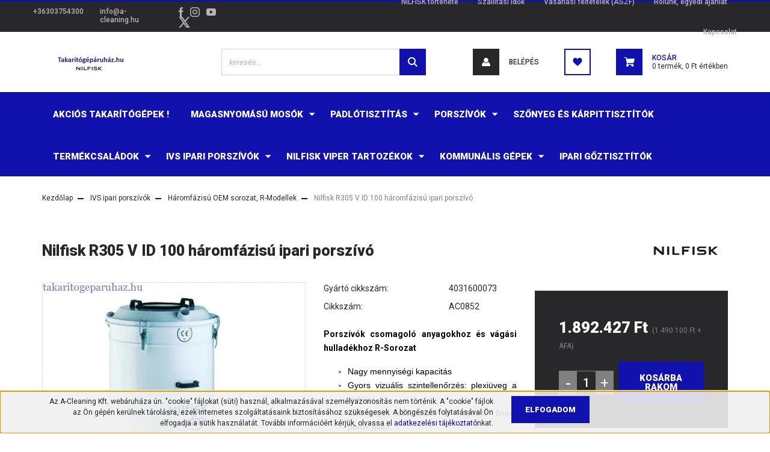

--- FILE ---
content_type: text/html; charset=UTF-8
request_url: https://takaritogeparuhaz.hu/nilfisk-r305-v-id-100-haromfazisu-ipari-porszivo
body_size: 26097
content:
<!DOCTYPE html>
<html lang="hu" dir="ltr">
<head>
    <title>Háromfázisú OEM sorozat, R-Modellek 4031600073 1.892.427 Ft</title>
    <meta charset="utf-8">
    <meta name="keywords" content="Nilfisk R305 V ID 100 háromfázisú ipari porszívó, gép, gépek, takarítógép, 4031600073, IVS">
    <meta name="description" content="Háromfázisú OEM sorozat, R-Modellek 4031600073 Az R modellek 0,85-től 4,0 kW-ig, 460 és 560 mm átmérőjű hulladéktartályokkal (teljes kapacitásuk 114, 150 vagy 215 l). ">
    <meta name="robots" content="index, follow">
    <link rel="image_src" href="https://nilfiskaruhaz.cdn.shoprenter.hu/custom/nilfiskaruhaz/image/data/product/%2B%20k%C3%A9p%202/Nilfisk%20R305%20V%20ID%20100%20h%C3%A1romf%C3%A1zis%C3%BA%20ipari%20porsz%C3%ADv%C3%B3%204031600073%20takaritogeparuhaz.hu.jpg.webp?lastmod=1708076520.1592393198">
    <meta property="og:title" content="Nilfisk R305 V ID 100 háromfázisú ipari porszívó" />
    <meta property="og:type" content="product" />
    <meta property="og:url" content="https://takaritogeparuhaz.hu/nilfisk-r305-v-id-100-haromfazisu-ipari-porszivo" />
    <meta property="og:image" content="https://nilfiskaruhaz.cdn.shoprenter.hu/custom/nilfiskaruhaz/image/cache/w1910h1000/product/%2B%20k%C3%A9p%202/Nilfisk%20R305%20V%20ID%20100%20h%C3%A1romf%C3%A1zis%C3%BA%20ipari%20porsz%C3%ADv%C3%B3%204031600073%20takaritogeparuhaz.hu.jpg.webp?lastmod=1708076520.1592393198" />
    <meta property="og:description" content="Porszívók csomagoló anyagokhoz és vágási hulladékhoz R-SorozatNagy mennyiségi kapacitásGyors vizuális szintellenőrzés: plexiüveg a fedélenKülönleges szűrőzsák is kapható finom porok ellenRozsdamentes acél..." />
    <link href="https://nilfiskaruhaz.cdn.shoprenter.hu/custom/nilfiskaruhaz/image/data/2025/nilfisk_2025_logo_takaritogeparuhaz.png?lastmod=1752051296.1592393198" rel="icon" />
    <link href="https://nilfiskaruhaz.cdn.shoprenter.hu/custom/nilfiskaruhaz/image/data/2025/nilfisk_2025_logo_takaritogeparuhaz.png?lastmod=1752051296.1592393198" rel="apple-touch-icon" />
    <base href="https://takaritogeparuhaz.hu:443" />
    <meta name="google-site-verification" content="iZnCkendnEsEL9dDmM40l6crh9vSdqxFEcCUZItbuPA" />
<meta name="google-site-verification" content="qwOCBik1m-mUu1L0FvNwS_j55mrBmvmlW_TNnXJfnNc" />
<meta name="google-site-verification" content="-BYqhi5R8z-MehBCaiVuCaOqZD_hco0in2c8ApVGdZ8" />
<meta name="google-site-verification" content="SzL3266WfRef0pbSzrDCKn8vwI98afK4s9rVGyaKEMo" />

    <meta name="viewport" content="width=device-width, initial-scale=1, maximum-scale=1, user-scalable=0">
            <link href="https://takaritogeparuhaz.hu/nilfisk-r305-v-id-100-haromfazisu-ipari-porszivo" rel="canonical">
    
            
                <link rel="preconnect" href="https://fonts.googleapis.com">
    <link rel="preconnect" href="https://fonts.gstatic.com" crossorigin>
    <link href="https://fonts.googleapis.com/css2?family=Roboto:ital,wght@0,300;0,400;0,500;0,700;0,900;1,300;1,400;1,500;1,700;1,900&display=swap" rel="stylesheet">
            <link rel="stylesheet" href="https://nilfiskaruhaz.cdn.shoprenter.hu/web/compiled/css/fancybox2.css?v=1769069094" media="screen">
            <link rel="stylesheet" href="https://nilfiskaruhaz.cdn.shoprenter.hu/custom/nilfiskaruhaz/catalog/view/theme/stockholm_global/style/1745914295.1585500970.0.1715666997.css?v=null.1592393198" media="screen">
        <script>
        window.nonProductQuality = 80;
    </script>
    <script src="//ajax.googleapis.com/ajax/libs/jquery/1.10.2/jquery.min.js"></script>
    <script>window.jQuery || document.write('<script src="https://nilfiskaruhaz.cdn.shoprenter.hu/catalog/view/javascript/jquery/jquery-1.10.2.min.js?v=1484139539"><\/script>');</script>
    <script type="text/javascript" src="//cdn.jsdelivr.net/npm/slick-carousel@1.8.1/slick/slick.min.js"></script>

            
    

    <!--Header JavaScript codes--><script src="https://nilfiskaruhaz.cdn.shoprenter.hu/web/compiled/js/countdown.js?v=1769069092"></script><script src="https://nilfiskaruhaz.cdn.shoprenter.hu/web/compiled/js/base.js?v=1769069092"></script><script src="https://nilfiskaruhaz.cdn.shoprenter.hu/web/compiled/js/fancybox2.js?v=1769069092"></script><script src="https://nilfiskaruhaz.cdn.shoprenter.hu/web/compiled/js/before_starter2_head.js?v=1769069092"></script><script src="https://nilfiskaruhaz.cdn.shoprenter.hu/web/compiled/js/before_starter2_productpage.js?v=1769069092"></script><script src="https://nilfiskaruhaz.cdn.shoprenter.hu/web/compiled/js/nanobar.js?v=1769069092"></script><!--Header jQuery onLoad scripts--><script>window.countdownFormat='%D:%H:%M:%S';var BASEURL='https://takaritogeparuhaz.hu';Currency={"symbol_left":"","symbol_right":" Ft","decimal_place":0,"decimal_point":",","thousand_point":".","currency":"HUF","value":1};var ShopRenter=ShopRenter||{};ShopRenter.product={"id":1154,"sku":"AC0852","currency":"HUF","unitName":"db","price":1892427,"name":"Nilfisk R305 V ID 100 h\u00e1romf\u00e1zis\u00fa ipari porsz\u00edv\u00f3","brand":"Nilfisk IVS","currentVariant":[],"parent":{"id":1154,"sku":"AC0852","unitName":"db","price":1892427,"name":"Nilfisk R305 V ID 100 h\u00e1romf\u00e1zis\u00fa ipari porsz\u00edv\u00f3"}};$(document).ready(function(){$('.fancybox').fancybox({maxWidth:820,maxHeight:650,afterLoad:function(){wrapCSS=$(this.element).data('fancybox-wrapcss');if(wrapCSS){$('.fancybox-wrap').addClass(wrapCSS);}},helpers:{thumbs:{width:50,height:50}}});$('.fancybox-inline').fancybox({maxWidth:820,maxHeight:650,type:'inline'});});$(window).load(function(){});</script><script src="https://nilfiskaruhaz.cdn.shoprenter.hu/web/compiled/js/vue/manifest.bundle.js?v=1769069090"></script><script>var ShopRenter=ShopRenter||{};ShopRenter.onCartUpdate=function(callable){document.addEventListener('cartChanged',callable)};ShopRenter.onItemAdd=function(callable){document.addEventListener('AddToCart',callable)};ShopRenter.onItemDelete=function(callable){document.addEventListener('deleteCart',callable)};ShopRenter.onSearchResultViewed=function(callable){document.addEventListener('AuroraSearchResultViewed',callable)};ShopRenter.onSubscribedForNewsletter=function(callable){document.addEventListener('AuroraSubscribedForNewsletter',callable)};ShopRenter.onCheckoutInitiated=function(callable){document.addEventListener('AuroraCheckoutInitiated',callable)};ShopRenter.onCheckoutShippingInfoAdded=function(callable){document.addEventListener('AuroraCheckoutShippingInfoAdded',callable)};ShopRenter.onCheckoutPaymentInfoAdded=function(callable){document.addEventListener('AuroraCheckoutPaymentInfoAdded',callable)};ShopRenter.onCheckoutOrderConfirmed=function(callable){document.addEventListener('AuroraCheckoutOrderConfirmed',callable)};ShopRenter.onCheckoutOrderPaid=function(callable){document.addEventListener('AuroraOrderPaid',callable)};ShopRenter.onCheckoutOrderPaidUnsuccessful=function(callable){document.addEventListener('AuroraOrderPaidUnsuccessful',callable)};ShopRenter.onProductPageViewed=function(callable){document.addEventListener('AuroraProductPageViewed',callable)};ShopRenter.onMarketingConsentChanged=function(callable){document.addEventListener('AuroraMarketingConsentChanged',callable)};ShopRenter.onCustomerRegistered=function(callable){document.addEventListener('AuroraCustomerRegistered',callable)};ShopRenter.onCustomerLoggedIn=function(callable){document.addEventListener('AuroraCustomerLoggedIn',callable)};ShopRenter.onCustomerUpdated=function(callable){document.addEventListener('AuroraCustomerUpdated',callable)};ShopRenter.onCartPageViewed=function(callable){document.addEventListener('AuroraCartPageViewed',callable)};ShopRenter.customer={"userId":0,"userClientIP":"18.118.155.134","userGroupId":8,"customerGroupTaxMode":"gross","customerGroupPriceMode":"gross_net_tax","email":"","phoneNumber":"","name":{"firstName":"","lastName":""}};ShopRenter.theme={"name":"stockholm_global","family":"stockholm","parent":""};ShopRenter.shop={"name":"nilfiskaruhaz","locale":"hu","currency":{"code":"HUF","rate":1},"domain":"nilfiskaruhaz.myshoprenter.hu"};ShopRenter.page={"route":"product\/product","queryString":"nilfisk-r305-v-id-100-haromfazisu-ipari-porszivo"};ShopRenter.formSubmit=function(form,callback){callback();};let loadedAsyncScriptCount=0;function asyncScriptLoaded(position){loadedAsyncScriptCount++;if(position==='body'){if(document.querySelectorAll('.async-script-tag').length===loadedAsyncScriptCount){if(/complete|interactive|loaded/.test(document.readyState)){document.dispatchEvent(new CustomEvent('asyncScriptsLoaded',{}));}else{document.addEventListener('DOMContentLoaded',()=>{document.dispatchEvent(new CustomEvent('asyncScriptsLoaded',{}));});}}}}</script><script type="text/javascript"src="https://nilfiskaruhaz.cdn.shoprenter.hu/web/compiled/js/vue/customerEventDispatcher.bundle.js?v=1769069090"></script><!--Custom header scripts--><script id="barat_hud_sr_script">if(document.getElementById("fbarat")===null){var hst=document.createElement("script");hst.src="//admin.fogyasztobarat.hu/h-api.js";hst.type="text/javascript";hst.setAttribute("data-id","Z5TGZGDM");hst.setAttribute("id","fbarat");var hs=document.getElementById("barat_hud_sr_script");hs.parentNode.insertBefore(hst,hs);}</script>                
            
            <script>window.dataLayer=window.dataLayer||[];function gtag(){dataLayer.push(arguments)};var ShopRenter=ShopRenter||{};ShopRenter.config=ShopRenter.config||{};ShopRenter.config.googleConsentModeDefaultValue="denied";</script>                        <script type="text/javascript" src="https://nilfiskaruhaz.cdn.shoprenter.hu/web/compiled/js/vue/googleConsentMode.bundle.js?v=1769069090"></script>

            <!-- Facebook Pixel Code -->
<script>
  !function(f,b,e,v,n,t,s)
  {if(f.fbq)return;n=f.fbq=function(){n.callMethod?
  n.callMethod.apply(n,arguments):n.queue.push(arguments)};
  if(!f._fbq)f._fbq=n;n.push=n;n.loaded=!0;n.version='2.0';
  n.queue=[];t=b.createElement(e);t.async=!0;
  t.src=v;s=b.getElementsByTagName(e)[0];
  s.parentNode.insertBefore(t,s)}(window, document,'script',
  'https://connect.facebook.net/en_US/fbevents.js');
  fbq('consent', 'revoke');
fbq('init', '155122175323761');
  fbq('track', 'PageView');
document.addEventListener('AuroraProductPageViewed', function(auroraEvent) {
                    fbq('track', 'ViewContent', {
                        content_type: 'product',
                        content_ids: [auroraEvent.detail.product.id.toString()],
                        value: parseFloat(auroraEvent.detail.product.grossUnitPrice),
                        currency: auroraEvent.detail.product.currency
                    }, {
                        eventID: auroraEvent.detail.event.id
                    });
                });
document.addEventListener('AuroraAddedToCart', function(auroraEvent) {
    var fbpId = [];
    var fbpValue = 0;
    var fbpCurrency = '';

    auroraEvent.detail.products.forEach(function(item) {
        fbpValue += parseFloat(item.grossUnitPrice) * item.quantity;
        fbpId.push(item.id);
        fbpCurrency = item.currency;
    });


    fbq('track', 'AddToCart', {
        content_ids: fbpId,
        content_type: 'product',
        value: fbpValue,
        currency: fbpCurrency
    }, {
        eventID: auroraEvent.detail.event.id
    });
})
window.addEventListener('AuroraMarketingCookie.Changed', function(event) {
            let consentStatus = event.detail.isAccepted ? 'grant' : 'revoke';
            if (typeof fbq === 'function') {
                fbq('consent', consentStatus);
            }
        });
</script>
<noscript><img height="1" width="1" style="display:none"
  src="https://www.facebook.com/tr?id=155122175323761&ev=PageView&noscript=1"
/></noscript>
<!-- End Facebook Pixel Code -->

            <script type="text/javascript"src="https://nilfiskaruhaz.cdn.shoprenter.hu/web/compiled/js/vue/dataLayer.bundle.js?v=1769069090"></script>
            
            <!-- Google remarketingcímke-kód -->
<!--------------------------------------------------
A remarketingcímkék nem társíthatók személyazonosításra alkalmas adatokkal, és nem helyezhetők el érzékeny kategóriához kapcsolódó oldalakon. A címke beállításával kapcsolatban további információt és útmutatást a következő címen olvashat: http://google.com/ads/remarketingsetup
--------------------------------------------------->
<script type="text/javascript">
/* <![CDATA[ */
var google_conversion_id = 959264967;
var google_custom_params = window.google_tag_params;
var google_remarketing_only = true;
/* ]]> */
</script>
<script type="text/javascript" src="//www.googleadservices.com/pagead/conversion.js">
</script>
<noscript>
<div style="display:inline;">
<img height="1" width="1" style="border-style:none;" alt="" src="//googleads.g.doubleclick.net/pagead/viewthroughconversion/959264967/?value=0&guid=ON&script=0"/>
</div>
</noscript>

            
                <!--Global site tag(gtag.js)--><script async src="https://www.googletagmanager.com/gtag/js?id=G-V96KW5GXQZ"></script><script>window.dataLayer=window.dataLayer||[];function gtag(){dataLayer.push(arguments);}
gtag('js',new Date());gtag('config','G-V96KW5GXQZ');gtag('config','AW-959264967',{"allow_enhanced_conversions":true});</script>                                <script type="text/javascript" src="https://nilfiskaruhaz.cdn.shoprenter.hu/web/compiled/js/vue/GA4EventSender.bundle.js?v=1769069090"></script>

    
    
</head>

<body id="body" class="page-body product-page-body show-quantity-in-module show-quantity-in-category stockholm_global-body" role="document">
<div id="fb-root"></div><script>(function(d,s,id){var js,fjs=d.getElementsByTagName(s)[0];if(d.getElementById(id))return;js=d.createElement(s);js.id=id;js.src="//connect.facebook.net/hu_HU/sdk/xfbml.customerchat.js#xfbml=1&version=v2.12&autoLogAppEvents=1";fjs.parentNode.insertBefore(js,fjs);}(document,"script","facebook-jssdk"));</script>
                    

<!-- cached --><div class="Fixed nanobar js-nanobar-first-login">
    <div class="container nanobar-container">
        <div class="row flex-column flex-sm-row">
            <div class="col-12 col-lg-8 nanobar-text align-self-center text-center text-lg-right">
                Az A-Cleaning Kft. webáruháza ún. "cookie" fájlokat (süti) használ, alkalmazásával személyazonosítás nem történik. A "cookie" fájlok az Ön gépén kerülnek tárolásra, ezek internetes szolgáltatásaink biztosításához szükségesek. A böngészés folytatásával Ön elfogadja a sütik használatát. További információé<span style="color: rgb(0, 0, 205);"></span>rt kérjük, olvassa el <a href="/vasarlasi_feltetelek_5"><span style="color: rgb(0, 0, 205);">adatkezelési tájékoztató</span></a>nkat.
            </div>
            <div class="col-12 col-lg-4 nanobar-buttons mt-3 m-lg-0 text-center text-lg-left">
                                <a href="" class="btn btn-primary nanobar-btn js-nanobar-close" data-marketing-cookie-status="false">
                    Elfogadom
                </a>
            </div>
        </div>
    </div>
</div>

<script>
    (function ($) {
        $(document).ready(function () {
            new AuroraNanobar.FirstLogNanobar(jQuery('.js-nanobar-first-login'), 'bottom');
        });
    })(jQuery);
</script>
<!-- /cached -->

                <!-- page-wrap -->

                <div class="page-wrap">
                            
    <header class="sticky-header d-none d-lg-block">
                    <div class="header-top-line">
                <div class="container">
                    <div class="header-top d-flex">
                        <div class="header-top-left d-flex align-items-center">
                                <div id="section-header_contact_stockholm" class="section-wrapper ">
    
    <div class="module content-module section-module section-contact header-section-contact shoprenter-section">
    <div class="module-body section-module-body">
        <div class="contact-wrapper-box d-flex">
                            <div class="header-contact-col header-contact-phone">
                    <a class="header-contact-link" href="tel:+36303754300">
                        +36303754300
                    </a>
                </div>
                                        <div class="header-contact-col header-contact-mail">
                    <a class="header-contact-link" href="mailto:info@a-cleaning.hu">info@a-cleaning.hu</a>
                </div>
                        <div class="header-contact-social-box">
                                    <a class="header-contact-link" class="header-social-link" target="_blank" href="https://www.facebook.com/takaritogeparuhaz.hu">
                        <i>
                            <svg width="8" height="16" viewBox="0 0 12 24" fill="currentColor" xmlns="https://www.w3.org/2000/svg">
    <path d="M7.5 8.25V5.25C7.5 4.422 8.172 3.75 9 3.75H10.5V0H7.5C5.0145 0 3 2.0145 3 4.5V8.25H0V12H3V24H7.5V12H10.5L12 8.25H7.5Z"/>
</svg>
                        </i>
                    </a>
                                                    <a class="header-contact-link" class="header-social-link" target="_blank" href="https://www.instagram.com/takaritogeparuhaz/">
                        <i>
                            <svg width="16" height="16" viewBox="0 0 16 16" fill="currentColor" xmlns="https://www.w3.org/2000/svg">
    <path d="M11 0H5C2.239 0 0 2.239 0 5V11C0 13.761 2.239 16 5 16H11C13.761 16 16 13.761 16 11V5C16 2.239 13.761 0 11 0ZM14.5 11C14.5 12.93 12.93 14.5 11 14.5H5C3.07 14.5 1.5 12.93 1.5 11V5C1.5 3.07 3.07 1.5 5 1.5H11C12.93 1.5 14.5 3.07 14.5 5V11Z"/>
    <path d="M8 4C5.791 4 4 5.791 4 8C4 10.209 5.791 12 8 12C10.209 12 12 10.209 12 8C12 5.791 10.209 4 8 4ZM8 10.5C6.622 10.5 5.5 9.378 5.5 8C5.5 6.621 6.622 5.5 8 5.5C9.378 5.5 10.5 6.621 10.5 8C10.5 9.378 9.378 10.5 8 10.5Z"/>
    <path d="M12.3 4.233C12.5944 4.233 12.833 3.99437 12.833 3.7C12.833 3.40563 12.5944 3.167 12.3 3.167C12.0056 3.167 11.767 3.40563 11.767 3.7C11.767 3.99437 12.0056 4.233 12.3 4.233Z"/>
</svg>

                        </i>
                    </a>
                                                    <a class="header-contact-link" class="header-social-link" target="_blank" href="https://www.youtube.com/channel/UCLVeZ1eJcoBDuAm6U6a0b3g">
                        <i>
                            <svg width="16" height="12" viewBox="0 0 24 18" fill="currentColor" xmlns="https://www.w3.org/2000/svg">
    <path d="M22.98 1.73455C22.329 0.471273 21.6225 0.238909 20.184 0.150545C18.747 0.0441818 15.1335 0 12.003 0C8.8665 0 5.2515 0.0441819 3.816 0.148909C2.3805 0.238909 1.6725 0.469636 1.0155 1.73455C0.345 2.99618 0 5.16927 0 8.99509C0 8.99836 0 9 0 9C0 9.00327 0 9.00491 0 9.00491V9.00818C0 12.8176 0.345 15.0071 1.0155 16.2556C1.6725 17.5189 2.379 17.748 3.8145 17.8544C5.2515 17.946 8.8665 18 12.003 18C15.1335 18 18.747 17.946 20.1855 17.856C21.624 17.7496 22.3305 17.5205 22.9815 16.2573C23.658 15.0087 24 12.8193 24 9.00982C24 9.00982 24 9.00491 24 9.00164C24 9.00164 24 8.99836 24 8.99673C24 5.16927 23.658 2.99618 22.98 1.73455ZM9 13.9091V4.09091L16.5 9L9 13.9091Z"/>
</svg>

                        </i>
                    </a>
                                                    <a class="header-contact-link" class="header-social-link" target="_blank" href="#">
                        <i>
                            <svg width="19" height="18" viewBox="0 0 19 18" fill="none" xmlns="http://www.w3.org/2000/svg">
    <path d="M11.1271 7.6874L17.3717 0.428571H15.8919L10.4697 6.73131L6.13903 0.428571H1.14411L7.69294 9.95943L1.14411 17.5714H2.62396L8.34992 10.9155L12.9234 17.5714H17.9184L11.1271 7.6874ZM3.15717 1.54258H5.43014L15.8926 16.5081H13.6196L3.15717 1.54258Z" fill="currentColor"/>
    <path fill-rule="evenodd" clip-rule="evenodd" d="M0.329554 0H6.36446L10.5077 6.02992L15.6952 0H18.3056L11.6671 7.71671L18.7327 18H12.6978L8.31178 11.6169L2.82052 18H0.209961L7.15272 9.93012L0.329554 0ZM1.9585 0.857143L8.23299 9.98874L2.07809 17.1429H2.42723L8.38788 10.2141L13.1489 17.1429H17.1038L10.5869 7.65809L16.4375 0.857143H16.0884L10.4316 7.4327L5.91343 0.857143H1.9585ZM2.33455 1.11401H5.65335L16.715 16.9367H13.3962L2.33455 1.11401ZM3.97962 1.97115L13.8428 16.0795H15.07L5.20675 1.97115H3.97962Z" fill="currentColor"/>
</svg>

                        </i>
                    </a>
                                            </div>
        </div>
    </div>
</div>


</div>

                        </div>
                        <div class="header-top-right d-flex ml-auto">
                            <!-- cached -->
    <ul class="nav headermenu-list">
                    <li class="nav-item">
                <a class="nav-link" href="https://takaritogeparuhaz.hu/rolunk_4-nilfisk-tortenet"
                    target="_self"
                                        title="NILFISK története"
                >
                    NILFISK története
                </a>
                            </li>
                    <li class="nav-item">
                <a class="nav-link" href="https://takaritogeparuhaz.hu/szallitasi-idok"
                    target="_self"
                                        title="Szállítási idők"
                >
                    Szállítási idők
                </a>
                            </li>
                    <li class="nav-item">
                <a class="nav-link" href="https://takaritogeparuhaz.hu/vasarlasi_feltetelek_5"
                    target="_self"
                                        title="Vásárlási feltételek (ÁSZF)"
                >
                    Vásárlási feltételek (ÁSZF)
                </a>
                            </li>
                    <li class="nav-item">
                <a class="nav-link" href="https://takaritogeparuhaz.hu/nilfisk-takaritogeparuhaz-informacio"
                    target="_self"
                                        title="Rólunk, egyedi ajánlat"
                >
                    Rólunk, egyedi ajánlat
                </a>
                            </li>
                    <li class="nav-item">
                <a class="nav-link" href="https://takaritogeparuhaz.hu/index.php?route=information/contact"
                    target="_self"
                                        title="Kapcsolat"
                >
                    Kapcsolat
                </a>
                            </li>
            </ul>
    <!-- /cached -->
                            <div class="header-language-currencies d-flex align-items-center">
                                
                                
                            </div>
                        </div>
                    </div>
                </div>
            </div>
            <div class="header-middle-line">
                <div class="container">
                    <div class="header-middle d-flex justify-content-between">
                        <!-- cached -->
    <a class="navbar-brand" href="/"><img style="border: 0; max-width: 160px;" src="https://nilfiskaruhaz.cdn.shoprenter.hu/custom/nilfiskaruhaz/image/cache/w160h38m00/2025/facebook_2025_logo_jo_hu1.png?v=1755596640" title="Takarítógépáruház" alt="Takarítógépáruház" /></a>
<!-- /cached -->
                                                    
<div class="dropdown search-module d-flex">
    <div class="input-group">
        <input class="form-control disableAutocomplete" type="text" placeholder="keresés..." value=""
               id="filter_keyword" 
               onclick="this.value=(this.value==this.defaultValue)?'':this.value;"/>
        <div class="input-group-append">
            <button class="btn btn-primary" onclick="moduleSearch();">
                <svg width="16" height="16" viewBox="0 0 24 24" fill="currentColor" xmlns="https://www.w3.org/2000/svg">
    <path d="M17.6125 15.4913C18.7935 13.8785 19.4999 11.8975 19.4999 9.74998C19.4999 4.37403 15.1259 0 9.74993 0C4.37398 0 0 4.37403 0 9.74998C0 15.1259 4.37403 19.5 9.74998 19.5C11.8975 19.5 13.8787 18.7934 15.4915 17.6124L21.8789 23.9999L24 21.8788C24 21.8787 17.6125 15.4913 17.6125 15.4913ZM9.74998 16.4999C6.02782 16.4999 3.00001 13.4721 3.00001 9.74998C3.00001 6.02782 6.02782 3.00001 9.74998 3.00001C13.4721 3.00001 16.5 6.02782 16.5 9.74998C16.5 13.4721 13.4721 16.4999 9.74998 16.4999Z"/>
</svg>

            </button>
        </div>
    </div>

    <input type="hidden" id="filter_description" value="0"/>
    <input type="hidden" id="search_shopname" value="nilfiskaruhaz"/>
    <div id="results" class="dropdown-menu search-results p-0"></div>
</div>



                                                <!-- cached -->
    <ul class="nav login-list">
                    <li class="nav-item nav-item-login">
                <a class="nav-link d-flex align-items-center header-middle-link" href="index.php?route=account/login" title="Belépés">
                    <span class="btn d-flex justify-content-center align-items-center nav-item-login-icon header-icon-box">
                        <svg width="14" height="14" viewBox="0 0 24 24" fill="currentColor" xmlns="https://www.w3.org/2000/svg">
    <path d="M18.3622 11.696C16.8819 13.6134 14.6142 14.8278 12 14.8278C9.44882 14.8278 7.11811 13.6134 5.63779 11.696C2.20472 13.901 0 17.7358 0 21.986C0 23.1364 0.88189 23.9992 1.98425 23.9992H21.9843C23.1181 24.0312 24 23.0725 24 21.986C24 17.7358 21.7953 13.8691 18.3622 11.696Z"/>
    <path d="M12 0C8.40945 0 5.51181 2.97194 5.51181 6.58301C5.51181 10.226 8.44094 13.166 12 13.166C15.5591 13.166 18.4882 10.258 18.4882 6.58301C18.4882 2.90803 15.5906 0 12 0Z"/>
</svg>

                    </span>
                    <span class="d-flex login-item-title">
                        Belépés
                    </span>
                </a>
            </li>
            <li class="nav-item nav-item-register d-none">
                <a class="nav-link" href="index.php?route=account/create" title="Regisztráció">
                    Regisztráció
                </a>
            </li>
            </ul>
<!-- /cached -->
                        <hx:include src="/_fragment?_path=_format%3Dhtml%26_locale%3Den%26_controller%3Dmodule%252Fwishlist&amp;_hash=9SRavE86VQbZXdFk7nPNZzqg6zYTADJAPMBTU3erOj8%3D"></hx:include>
                        <div id="js-cart" class="d-md-flex align-items-md-center">
                            <hx:include src="/_fragment?_path=_format%3Dhtml%26_locale%3Den%26_controller%3Dmodule%252Fcart&amp;_hash=KwOrGCnDPTlumI1AwnYA8pyuxqDQw0PVZDIJnYl%2FwNE%3D"></hx:include>
                        </div>
                    </div>
                </div>
            </div>
            <div class="header-bottom-line">
                <div class="container">
                    <div class="header-bottom">
                        <nav class="navbar navbar-expand-lg justify-content-between">
                            


                    
            <div id="module_category_wrapper" class="module-category-wrapper">
    
    <div id="category" class="module content-module header-position category-module" >
                <div class="module-body">
                        <div id="category-nav">
            


<ul class="nav nav-pills category category-menu sf-menu sf-horizontal builded">
    <li id="cat_94" class="nav-item item category-list module-list even">
    <a href="https://takaritogeparuhaz.hu/nilfisk-akcio" class="nav-link">
        <span>Akciós takarítógépek !</span>
    </a>
    </li><li id="cat_109" class="nav-item item category-list module-list parent odd">
    <a href="https://takaritogeparuhaz.hu/nilfisk-alto-magasnyomasu-mosoberendezesek-109" class="nav-link">
        <span>Magasnyomású mosók</span>
    </a>
            <ul class="nav flex-column children"><li id="cat_257" class="nav-item item category-list module-list parent even">
    <a href="https://takaritogeparuhaz.hu/nilfisk-alto-magasnyomasu-mosoberendezesek-109/magasnyomasu-mosok-257" class="nav-link">
        <span>Mobil Magasnyomású mosók</span>
    </a>
            <ul class="nav flex-column children"><li id="cat_259" class="nav-item item category-list module-list parent even">
    <a href="https://takaritogeparuhaz.hu/nilfisk-alto-magasnyomasu-mosoberendezesek-109/magasnyomasu-mosok-257/hidegvizes-magasnyomasu-mosok-259" class="nav-link">
        <span>Hidegvizes magasnyomású mosók</span>
    </a>
            <ul class="nav flex-column children"><li id="cat_174" class="nav-item item category-list module-list even">
    <a href="https://takaritogeparuhaz.hu/nilfisk-alto-magasnyomasu-mosoberendezesek-109/magasnyomasu-mosok-257/hidegvizes-magasnyomasu-mosok-259/hidegvizes-magasnyomasu-mosok-haztartasi-hasznalatra-174" class="nav-link">
        <span>Háztartási Magasnyomású mosók</span>
    </a>
    </li><li id="cat_117" class="nav-item item category-list module-list odd">
    <a href="https://takaritogeparuhaz.hu/nilfisk-alto-magasnyomasu-mosoberendezesek-109/magasnyomasu-mosok-257/hidegvizes-magasnyomasu-mosok-259/nilfisk-alto-hidegvizes-magasnyomasu-mosoberendezesek-117" class="nav-link">
        <span>Ipari magasnyomású mosók, elektromos</span>
    </a>
    </li><li id="cat_292" class="nav-item item category-list module-list even">
    <a href="https://takaritogeparuhaz.hu/nilfisk-alto-magasnyomasu-mosoberendezesek-109/magasnyomasu-mosok-257/hidegvizes-magasnyomasu-mosok-259/ipari-magasnyomasu-mosok-benzin-dieseluzemu-292" class="nav-link">
        <span>Ipari magasnyomású mosók, benzin-/dieselüzemű</span>
    </a>
    </li><li id="cat_112" class="nav-item item category-list module-list odd">
    <a href="https://takaritogeparuhaz.hu/nilfisk-alto-magasnyomasu-mosoberendezesek-109/magasnyomasu-mosok-257/hidegvizes-magasnyomasu-mosok-259/nilfisk-alto-hidegvizes-magasnyomasu-mosoberendezes-extrem-nyomasertekkel-112" class="nav-link">
        <span>Magasnyomású mosók, extrém nyomásértékkel</span>
    </a>
    </li></ul>
    </li><li id="cat_116" class="nav-item item category-list module-list parent odd">
    <a href="https://takaritogeparuhaz.hu/nilfisk-alto-magasnyomasu-mosoberendezesek-109/magasnyomasu-mosok-257/nilfisk-alto-melegvizes-magasnyomasu-mosoberendezesek-116" class="nav-link">
        <span>Melegvizes magasnyomású mosók</span>
    </a>
            <ul class="nav flex-column children"><li id="cat_294" class="nav-item item category-list module-list even">
    <a href="https://takaritogeparuhaz.hu/nilfisk-alto-magasnyomasu-mosoberendezesek-109/magasnyomasu-mosok-257/nilfisk-alto-melegvizes-magasnyomasu-mosoberendezesek-116/elektromos-uzemu-melegvizes-magasnyomasu-moso-diesel-futesu" class="nav-link">
        <span>Elektromos üzemű melegvizes magasnyomású mosó, Diesel fűtésű</span>
    </a>
    </li><li id="cat_295" class="nav-item item category-list module-list odd">
    <a href="https://takaritogeparuhaz.hu/nilfisk-alto-magasnyomasu-mosoberendezesek-109/magasnyomasu-mosok-257/nilfisk-alto-melegvizes-magasnyomasu-mosoberendezesek-116/elektromos-uzemu-melegvizes-magasnyomasu-moso-elektromos-futesu" class="nav-link">
        <span>Elektromos üzemű melegvizes magasnyomású mosó, elektromos fűtésű</span>
    </a>
    </li><li id="cat_296" class="nav-item item category-list module-list even">
    <a href="https://takaritogeparuhaz.hu/nilfisk-alto-magasnyomasu-mosoberendezesek-109/magasnyomasu-mosok-257/nilfisk-alto-melegvizes-magasnyomasu-mosoberendezesek-116/diesel-benzin-uzemu-melegvizes-magasnyomasu-moso" class="nav-link">
        <span>Diesel - Benzin üzemű melegvizes magasnyomású mosó</span>
    </a>
    </li></ul>
    </li></ul>
    </li><li id="cat_110" class="nav-item item category-list module-list parent odd">
    <a href="https://takaritogeparuhaz.hu/nilfisk-alto-magasnyomasu-mosoberendezesek-109/nilfisk-alto-telepitett-magasnyomasu-mosoberendezesek-110" class="nav-link">
        <span>Telepített magasnyomású mosók</span>
    </a>
            <ul class="nav flex-column children"><li id="cat_118" class="nav-item item category-list module-list even">
    <a href="https://takaritogeparuhaz.hu/nilfisk-alto-magasnyomasu-mosoberendezesek-109/nilfisk-alto-telepitett-magasnyomasu-mosoberendezesek-110/nilfisk-alto-telepitett-hidegvizes-magasnyomasu-mosoberendezesek-118" class="nav-link">
        <span>Telepített hidegvizes magasnyomású mosók</span>
    </a>
    </li><li id="cat_119" class="nav-item item category-list module-list odd">
    <a href="https://takaritogeparuhaz.hu/nilfisk-alto-magasnyomasu-mosoberendezesek-109/nilfisk-alto-telepitett-magasnyomasu-mosoberendezesek-110/nilfisk-alto-telepitett-melegvizes-magasnyomasu-mosoberendezesek-119" class="nav-link">
        <span>Telepített melegvizes magasnyomású mosók</span>
    </a>
    </li></ul>
    </li><li id="cat_265" class="nav-item item category-list module-list parent even">
    <a href="https://takaritogeparuhaz.hu/nilfisk-alto-magasnyomasu-mosoberendezesek-109/onkiszolgalo-magasnyomasu-mosok-265" class="nav-link">
        <span>Önkiszolgáló magasnyomású mosók</span>
    </a>
            <ul class="nav flex-column children"><li id="cat_201" class="nav-item item category-list module-list even">
    <a href="https://takaritogeparuhaz.hu/nilfisk-alto-magasnyomasu-mosoberendezesek-109/onkiszolgalo-magasnyomasu-mosok-265/egyallasu-moso-201" class="nav-link">
        <span>Egyállású mosó</span>
    </a>
    </li><li id="cat_202" class="nav-item item category-list module-list odd">
    <a href="https://takaritogeparuhaz.hu/nilfisk-alto-magasnyomasu-mosoberendezesek-109/onkiszolgalo-magasnyomasu-mosok-265/ketallasu-moso-202" class="nav-link">
        <span>Kétállású mosó</span>
    </a>
    </li><li id="cat_203" class="nav-item item category-list module-list even">
    <a href="https://takaritogeparuhaz.hu/nilfisk-alto-magasnyomasu-mosoberendezesek-109/onkiszolgalo-magasnyomasu-mosok-265/tobballasu-moso-203" class="nav-link">
        <span>Többállású mosó</span>
    </a>
    </li></ul>
    </li></ul>
    </li><li id="cat_260" class="nav-item item category-list module-list parent even">
    <a href="https://takaritogeparuhaz.hu/padlotisztitas-260" class="nav-link">
        <span>Padlótisztítás</span>
    </a>
            <ul class="nav flex-column children"><li id="cat_268" class="nav-item item category-list module-list even">
    <a href="https://takaritogeparuhaz.hu/padlotisztitas-260/egytarcsas-surolok-268" class="nav-link">
        <span>Egytárcsás súrolók</span>
    </a>
    </li><li id="cat_267" class="nav-item item category-list module-list parent odd">
    <a href="https://takaritogeparuhaz.hu/padlotisztitas-260/padlotisztitok-267" class="nav-link">
        <span>Padlótisztítók</span>
    </a>
            <ul class="nav flex-column children"><li id="cat_129" class="nav-item item category-list module-list parent even">
    <a href="https://takaritogeparuhaz.hu/padlotisztitas-260/padlotisztitok-267/nilfisk-alto-padlotisztito-automatak-gyalogkiseretu-129" class="nav-link">
        <span>Gyalogkíséretű gépek</span>
    </a>
            <ul class="nav flex-column children"><li id="cat_207" class="nav-item item category-list module-list even">
    <a href="https://takaritogeparuhaz.hu/padlotisztitas-260/padlotisztitok-267/nilfisk-alto-padlotisztito-automatak-gyalogkiseretu-129/halozati-230-v-os-gepek-207" class="nav-link">
        <span>Hálózati, 230 V-os gépek</span>
    </a>
    </li><li id="cat_208" class="nav-item item category-list module-list odd">
    <a href="https://takaritogeparuhaz.hu/padlotisztitas-260/padlotisztitok-267/nilfisk-alto-padlotisztito-automatak-gyalogkiseretu-129/akkumulatoros-gepek-208" class="nav-link">
        <span>Akkumulátoros gépek</span>
    </a>
    </li></ul>
    </li><li id="cat_209" class="nav-item item category-list module-list parent odd">
    <a href="https://takaritogeparuhaz.hu/padlotisztitas-260/padlotisztitok-267/onjaro-gyalogkiseretu-gepek-209" class="nav-link">
        <span>Önjáró gyalogkíséretű gépek</span>
    </a>
            <ul class="nav flex-column children"><li id="cat_210" class="nav-item item category-list module-list even">
    <a href="https://takaritogeparuhaz.hu/padlotisztitas-260/padlotisztitok-267/onjaro-gyalogkiseretu-gepek-209/tarcsakefes-gepek-210" class="nav-link">
        <span>Tárcsakefés gépek</span>
    </a>
    </li><li id="cat_211" class="nav-item item category-list module-list odd">
    <a href="https://takaritogeparuhaz.hu/padlotisztitas-260/padlotisztitok-267/onjaro-gyalogkiseretu-gepek-209/hengerkefes-gepek-211" class="nav-link">
        <span>Hengerkefés gépek</span>
    </a>
    </li></ul>
    </li><li id="cat_212" class="nav-item item category-list module-list parent even">
    <a href="https://takaritogeparuhaz.hu/padlotisztitas-260/padlotisztitok-267/onjaro-vezetouleses-gepek-212" class="nav-link">
        <span>Vezetőüléses gépek</span>
    </a>
            <ul class="nav flex-column children"><li id="cat_213" class="nav-item item category-list module-list even">
    <a href="https://takaritogeparuhaz.hu/padlotisztitas-260/padlotisztitok-267/onjaro-vezetouleses-gepek-212/tarcsakefes-gepek-213" class="nav-link">
        <span>Tárcsakefés gépek</span>
    </a>
    </li><li id="cat_214" class="nav-item item category-list module-list odd">
    <a href="https://takaritogeparuhaz.hu/padlotisztitas-260/padlotisztitok-267/onjaro-vezetouleses-gepek-212/hengerkefes-gepek-214" class="nav-link">
        <span>Hengerkefés gépek</span>
    </a>
    </li></ul>
    </li><li id="cat_379" class="nav-item item category-list module-list odd">
    <a href="https://takaritogeparuhaz.hu/padlotisztitas-260/padlotisztitok-267/automata-padlotisztitok" class="nav-link">
        <span>Automata Padlótisztítók</span>
    </a>
    </li></ul>
    </li><li id="cat_287" class="nav-item item category-list module-list parent even">
    <a href="https://takaritogeparuhaz.hu/padlotisztitas-260/seprogepek-287" class="nav-link">
        <span>Seprőgépek</span>
    </a>
            <ul class="nav flex-column children"><li id="cat_285" class="nav-item item category-list module-list even">
    <a href="https://takaritogeparuhaz.hu/padlotisztitas-260/seprogepek-287/seprogepek-gyalogkiseretu-285" class="nav-link">
        <span>Gyalogkíséretű seprőgépek </span>
    </a>
    </li><li id="cat_223" class="nav-item item category-list module-list parent odd">
    <a href="https://takaritogeparuhaz.hu/padlotisztitas-260/seprogepek-287/vezetouleses-sepro-gepek" class="nav-link">
        <span>Vezetőüléses seprőgépek</span>
    </a>
            <ul class="nav flex-column children"><li id="cat_224" class="nav-item item category-list module-list even">
    <a href="https://takaritogeparuhaz.hu/padlotisztitas-260/seprogepek-287/vezetouleses-sepro-gepek/benzin-uzemelesu-224" class="nav-link">
        <span>Benzin üzemelésű</span>
    </a>
    </li><li id="cat_225" class="nav-item item category-list module-list odd">
    <a href="https://takaritogeparuhaz.hu/padlotisztitas-260/seprogepek-287/vezetouleses-sepro-gepek/diesel-uzemelesu-225" class="nav-link">
        <span>Diesel üzemű seprőgépek</span>
    </a>
    </li><li id="cat_226" class="nav-item item category-list module-list even">
    <a href="https://takaritogeparuhaz.hu/padlotisztitas-260/seprogepek-287/vezetouleses-sepro-gepek/akkumulatoros-uzemeltetesu-226" class="nav-link">
        <span>Akkumulátoros seprőgépek</span>
    </a>
    </li><li id="cat_227" class="nav-item item category-list module-list odd">
    <a href="https://takaritogeparuhaz.hu/padlotisztitas-260/seprogepek-287/vezetouleses-sepro-gepek/lpg-uzemeltetesu-227" class="nav-link">
        <span>LPG üzemű seprőgépek</span>
    </a>
    </li></ul>
    </li><li id="cat_215" class="nav-item item category-list module-list even">
    <a href="https://takaritogeparuhaz.hu/padlotisztitas-260/seprogepek-287/vezetouleses-seprofelmosoberendezesek-215" class="nav-link">
        <span>Vezetőüléses seprő-felmosó gépek</span>
    </a>
    </li></ul>
    </li><li id="cat_271" class="nav-item item category-list module-list odd">
    <a href="https://takaritogeparuhaz.hu/padlotisztitas-260/polirozogepek-271" class="nav-link">
        <span>Polírozógépek</span>
    </a>
    </li><li id="cat_144" class="nav-item item category-list module-list even">
    <a href="https://takaritogeparuhaz.hu/padlotisztitas-260/feluletszaritok-144" class="nav-link">
        <span>Felületszárító</span>
    </a>
    </li></ul>
    </li><li id="cat_113" class="nav-item item category-list module-list parent odd">
    <a href="https://takaritogeparuhaz.hu/nilfisk-alto-porszivo-113" class="nav-link">
        <span>Porszívók</span>
    </a>
            <ul class="nav flex-column children"><li id="cat_96" class="nav-item item category-list module-list parent even">
    <a href="https://takaritogeparuhaz.hu/nilfisk-alto-porszivo-113/haztartasi-porszivok-96" class="nav-link">
        <span>Háztartási Porszívók</span>
    </a>
            <ul class="nav flex-column children"><li id="cat_205" class="nav-item item category-list module-list even">
    <a href="https://takaritogeparuhaz.hu/nilfisk-alto-porszivo-113/haztartasi-porszivok-96/nilfisk-alto-haztartasi-szaraz-porszivok-205" class="nav-link">
        <span>Száraz porszívó</span>
    </a>
    </li><li id="cat_98" class="nav-item item category-list module-list odd">
    <a href="https://takaritogeparuhaz.hu/nilfisk-alto-porszivo-113/haztartasi-porszivok-96/haztartasi-szaraz-nedves-porszivok-98" class="nav-link">
        <span>Száraz-nedves porszívó</span>
    </a>
    </li></ul>
    </li><li id="cat_360" class="nav-item item category-list module-list parent odd">
    <a href="https://takaritogeparuhaz.hu/nilfisk-alto-porszivo-113/kozponti-porszivok-360" class="nav-link">
        <span>Központi porszívók</span>
    </a>
            <ul class="nav flex-column children"><li id="cat_362" class="nav-item item category-list module-list even">
    <a href="https://takaritogeparuhaz.hu/nilfisk-alto-porszivo-113/kozponti-porszivok-360/gepek-362" class="nav-link">
        <span>Gépek</span>
    </a>
    </li><li id="cat_364" class="nav-item item category-list module-list parent odd">
    <a href="https://takaritogeparuhaz.hu/nilfisk-alto-porszivo-113/kozponti-porszivok-360/tartozekok-364" class="nav-link">
        <span>Tartozékok</span>
    </a>
            <ul class="nav flex-column children"><li id="cat_365" class="nav-item item category-list module-list even">
    <a href="https://takaritogeparuhaz.hu/nilfisk-alto-porszivo-113/kozponti-porszivok-360/tartozekok-364/felszivo-egysegek-365" class="nav-link">
        <span>Felszívó egységek</span>
    </a>
    </li><li id="cat_367" class="nav-item item category-list module-list odd">
    <a href="https://takaritogeparuhaz.hu/nilfisk-alto-porszivo-113/kozponti-porszivok-360/tartozekok-364/porszivofejek-367" class="nav-link">
        <span>Porszívófejek és gégecsövek</span>
    </a>
    </li></ul>
    </li></ul>
    </li><li id="cat_235" class="nav-item item category-list module-list even">
    <a href="https://takaritogeparuhaz.hu/nilfisk-alto-porszivo-113/porszivok-235" class="nav-link">
        <span>Száraz Porszívók</span>
    </a>
    </li><li id="cat_256" class="nav-item item category-list module-list parent odd">
    <a href="https://takaritogeparuhaz.hu/nilfisk-alto-porszivo-113/porszivok-256" class="nav-link">
        <span>Száraz-nedves Porszívók</span>
    </a>
            <ul class="nav flex-column children"><li id="cat_280" class="nav-item item category-list module-list even">
    <a href="https://takaritogeparuhaz.hu/nilfisk-alto-porszivo-113/porszivok-256/blue-line-szaraz-nedves-porszivok-280" class="nav-link">
        <span>BLUE LINE Száraz-nedves Porszívók</span>
    </a>
    </li><li id="cat_281" class="nav-item item category-list module-list odd">
    <a href="https://takaritogeparuhaz.hu/nilfisk-alto-porszivo-113/porszivok-256/grey-line-szaraz-nedves-porszivok-281" class="nav-link">
        <span>GREY LINE Száraz-nedves Porszívók</span>
    </a>
    </li><li id="cat_283" class="nav-item item category-list module-list even">
    <a href="https://takaritogeparuhaz.hu/nilfisk-alto-porszivo-113/porszivok-256/viper-szaraz-nedves-porszivok-283" class="nav-link">
        <span>VIPER Száraz-nedves Porszívók</span>
    </a>
    </li></ul>
    </li><li id="cat_139" class="nav-item item category-list module-list parent even">
    <a href="https://takaritogeparuhaz.hu/nilfisk-alto-porszivo-113/porszivok-139" class="nav-link">
        <span>Biztonsági Porszívók</span>
    </a>
            <ul class="nav flex-column children"><li id="cat_126" class="nav-item item category-list module-list even">
    <a href="https://takaritogeparuhaz.hu/nilfisk-alto-porszivo-113/porszivok-139/nilfisk-alto-biztonsagi-porszivok-m-porosztaly-126" class="nav-link">
        <span>Biztonsági porszívók - &quot;M&quot;-porosztály</span>
    </a>
    </li><li id="cat_127" class="nav-item item category-list module-list odd">
    <a href="https://takaritogeparuhaz.hu/nilfisk-alto-porszivo-113/porszivok-139/nilfisk-alto-biztonsagi-porszivok-h-porosztaly-127" class="nav-link">
        <span>Biztonsági porszívók - &quot;H&quot;-porosztály</span>
    </a>
    </li><li id="cat_238" class="nav-item item category-list module-list even">
    <a href="https://takaritogeparuhaz.hu/nilfisk-alto-porszivo-113/porszivok-139/biztonsagi-porszivok-porrobbanas-ellen-vedett-238" class="nav-link">
        <span>Biztonsági Porszívók - Porrobbanás ellen védett</span>
    </a>
    </li></ul>
    </li><li id="cat_277" class="nav-item item category-list module-list odd">
    <a href="https://takaritogeparuhaz.hu/nilfisk-alto-porszivo-113/porszivok-go-line-277" class="nav-link">
        <span>Száraz-nedves ipari porszívók </span>
    </a>
    </li><li id="cat_124" class="nav-item item category-list module-list even">
    <a href="https://takaritogeparuhaz.hu/nilfisk-alto-porszivo-113/nilfisk-alto-onkiszolgalo-porszivok-124" class="nav-link">
        <span>Önkiszolgáló, telepített porszívók</span>
    </a>
    </li><li id="cat_370" class="nav-item item category-list module-list odd">
    <a href="https://takaritogeparuhaz.hu/nilfisk-alto-porszivo-113/nilfisk-all-in-one-porszivok" class="nav-link">
        <span>All-In-One porszívók</span>
    </a>
    </li></ul>
    </li><li id="cat_221" class="nav-item item category-list module-list even">
    <a href="https://takaritogeparuhaz.hu/szonyegtisztitok-221" class="nav-link">
        <span>Szőnyeg és kárpittisztítók</span>
    </a>
    </li><li id="cat_255" class="nav-item item category-list module-list parent odd">
    <a href="https://takaritogeparuhaz.hu/nilfisk-termek-kategoriak" class="nav-link">
        <span>Termékcsaládok</span>
    </a>
            <ul class="nav flex-column children"><li id="cat_173" class="nav-item item category-list module-list even">
    <a href="https://takaritogeparuhaz.hu/nilfisk-termek-kategoriak/nilfisk-alto-haztartas-173" class="nav-link">
        <span>Nilfisk-Consumer Háztartás</span>
    </a>
    </li><li id="cat_108" class="nav-item item category-list module-list parent odd">
    <a href="https://takaritogeparuhaz.hu/nilfisk-termek-kategoriak/nilfisk-alto-108" class="nav-link">
        <span>Nilfisk-BLUE Ipar</span>
    </a>
            <ul class="nav flex-column children"><li id="cat_297" class="nav-item item category-list module-list even">
    <a href="https://takaritogeparuhaz.hu/nilfisk-termek-kategoriak/nilfisk-alto-108/magasnyomasu-mosok-297" class="nav-link">
        <span>Magasnyomású mosók</span>
    </a>
    </li><li id="cat_299" class="nav-item item category-list module-list odd">
    <a href="https://takaritogeparuhaz.hu/nilfisk-termek-kategoriak/nilfisk-alto-108/porszivok-299" class="nav-link">
        <span>Porszívók</span>
    </a>
    </li><li id="cat_300" class="nav-item item category-list module-list even">
    <a href="https://takaritogeparuhaz.hu/nilfisk-termek-kategoriak/nilfisk-alto-108/szonyeg-es-karpittisztitok-300" class="nav-link">
        <span>Szőnyeg és kárpittisztítók</span>
    </a>
    </li></ul>
    </li><li id="cat_137" class="nav-item item category-list module-list parent even">
    <a href="https://takaritogeparuhaz.hu/nilfisk-termek-kategoriak/nilfisk-137" class="nav-link">
        <span>Nilfisk GREY</span>
    </a>
            <ul class="nav flex-column children"><li id="cat_310" class="nav-item item category-list module-list even">
    <a href="https://takaritogeparuhaz.hu/nilfisk-termek-kategoriak/nilfisk-137/gyalogkiseretu-padlotisztito-310" class="nav-link">
        <span>Gyalogkíséretű padlótisztító</span>
    </a>
    </li><li id="cat_311" class="nav-item item category-list module-list odd">
    <a href="https://takaritogeparuhaz.hu/nilfisk-termek-kategoriak/nilfisk-137/vezetouleses-padlotisztito-311" class="nav-link">
        <span>Vezetőüléses padlótisztító</span>
    </a>
    </li><li id="cat_312" class="nav-item item category-list module-list even">
    <a href="https://takaritogeparuhaz.hu/nilfisk-termek-kategoriak/nilfisk-137/vezetouleses-seprofelmosogep-312" class="nav-link">
        <span>Vezetőüléses seprő/felmosógép</span>
    </a>
    </li><li id="cat_313" class="nav-item item category-list module-list odd">
    <a href="https://takaritogeparuhaz.hu/nilfisk-termek-kategoriak/nilfisk-137/egytarcsas-surolo-313" class="nav-link">
        <span>Egytárcsás súroló</span>
    </a>
    </li><li id="cat_314" class="nav-item item category-list module-list even">
    <a href="https://takaritogeparuhaz.hu/nilfisk-termek-kategoriak/nilfisk-137/polirozo-314" class="nav-link">
        <span>Polírozó</span>
    </a>
    </li><li id="cat_315" class="nav-item item category-list module-list odd">
    <a href="https://takaritogeparuhaz.hu/nilfisk-termek-kategoriak/nilfisk-137/szonyegtisztito-315" class="nav-link">
        <span>Szőnyegtisztító</span>
    </a>
    </li><li id="cat_316" class="nav-item item category-list module-list even">
    <a href="https://takaritogeparuhaz.hu/nilfisk-termek-kategoriak/nilfisk-137/gyalogkiseretu-seprogep-316" class="nav-link">
        <span>Gyalogkíséretű seprőgép</span>
    </a>
    </li><li id="cat_317" class="nav-item item category-list module-list odd">
    <a href="https://takaritogeparuhaz.hu/nilfisk-termek-kategoriak/nilfisk-137/vezetouleses-seproszivogep-317" class="nav-link">
        <span>Vezetőüléses seprő/szívógép</span>
    </a>
    </li><li id="cat_318" class="nav-item item category-list module-list even">
    <a href="https://takaritogeparuhaz.hu/nilfisk-termek-kategoriak/nilfisk-137/porszivo-318" class="nav-link">
        <span>Porszívó</span>
    </a>
    </li><li id="cat_361" class="nav-item item category-list module-list odd">
    <a href="https://takaritogeparuhaz.hu/nilfisk-termek-kategoriak/nilfisk-137/kozponti-porszivo-361" class="nav-link">
        <span>Központi porszívó</span>
    </a>
    </li></ul>
    </li><li id="cat_293" class="nav-item item category-list module-list odd">
    <a href="https://takaritogeparuhaz.hu/nilfisk-termek-kategoriak/nilfisk-go-293" class="nav-link">
        <span>Nilfisk GO</span>
    </a>
    </li><li id="cat_192" class="nav-item item category-list module-list parent even">
    <a href="https://takaritogeparuhaz.hu/nilfisk-termek-kategoriak/ipari-porszivok-192" class="nav-link">
        <span>Nilfisk IVS Ipari porszívók</span>
    </a>
            <ul class="nav flex-column children"><li id="cat_372" class="nav-item item category-list module-list even">
    <a href="https://takaritogeparuhaz.hu/nilfisk-termek-kategoriak/ipari-porszivok-192/nilfisk-all-in-one-ipari-porszivok-ivs" class="nav-link">
        <span>Nilfisk All-in-one porszívók IVS</span>
    </a>
    </li><li id="cat_319" class="nav-item item category-list module-list odd">
    <a href="https://takaritogeparuhaz.hu/nilfisk-termek-kategoriak/ipari-porszivok-192/egyfazisu-szaraz-porszivo-319" class="nav-link">
        <span>Egyfázisú száraz porszívó</span>
    </a>
    </li><li id="cat_320" class="nav-item item category-list module-list even">
    <a href="https://takaritogeparuhaz.hu/nilfisk-termek-kategoriak/ipari-porszivok-192/egyfazisu-szaraznedves-porszivo-320" class="nav-link">
        <span>Egyfázisú száraz/nedves porszívó</span>
    </a>
    </li><li id="cat_321" class="nav-item item category-list module-list odd">
    <a href="https://takaritogeparuhaz.hu/nilfisk-termek-kategoriak/ipari-porszivok-192/haromfazisu-szaraznedves-porszivo-321" class="nav-link">
        <span>Háromfázisú száraz/nedves porszívó</span>
    </a>
    </li></ul>
    </li><li id="cat_185" class="nav-item item category-list module-list odd">
    <a href="https://takaritogeparuhaz.hu/nilfisk-termek-kategoriak/nilfisk-car-wash-185" class="nav-link">
        <span>Nilfisk-BLUE CarWash</span>
    </a>
    </li><li id="cat_107" class="nav-item item category-list module-list parent even">
    <a href="https://takaritogeparuhaz.hu/nilfisk-termek-kategoriak/nilfisk-viper-107" class="nav-link">
        <span>VIPER</span>
    </a>
            <ul class="nav flex-column children"><li id="cat_301" class="nav-item item category-list module-list even">
    <a href="https://takaritogeparuhaz.hu/nilfisk-termek-kategoriak/nilfisk-viper-107/szaraz-porszivok-301" class="nav-link">
        <span>Száraz porszívó</span>
    </a>
    </li><li id="cat_302" class="nav-item item category-list module-list odd">
    <a href="https://takaritogeparuhaz.hu/nilfisk-termek-kategoriak/nilfisk-viper-107/szaraz-nedves-porszivok-302" class="nav-link">
        <span>Száraz-nedves porszívó</span>
    </a>
    </li><li id="cat_303" class="nav-item item category-list module-list even">
    <a href="https://takaritogeparuhaz.hu/nilfisk-termek-kategoriak/nilfisk-viper-107/gyalogkiseretu-padlotisztito-303" class="nav-link">
        <span>Gyalogkíséretű padlótisztító</span>
    </a>
    </li><li id="cat_304" class="nav-item item category-list module-list odd">
    <a href="https://takaritogeparuhaz.hu/nilfisk-termek-kategoriak/nilfisk-viper-107/vezetouleses-padlotisztito-304" class="nav-link">
        <span>Vezetőüléses padlótisztító</span>
    </a>
    </li><li id="cat_305" class="nav-item item category-list module-list even">
    <a href="https://takaritogeparuhaz.hu/nilfisk-termek-kategoriak/nilfisk-viper-107/egytarcsas-surolo-305" class="nav-link">
        <span>Egytárcsás súroló</span>
    </a>
    </li><li id="cat_306" class="nav-item item category-list module-list odd">
    <a href="https://takaritogeparuhaz.hu/nilfisk-termek-kategoriak/nilfisk-viper-107/polirozo-gep-306" class="nav-link">
        <span>Polírozó gép</span>
    </a>
    </li><li id="cat_307" class="nav-item item category-list module-list even">
    <a href="https://takaritogeparuhaz.hu/nilfisk-termek-kategoriak/nilfisk-viper-107/feluletszarito-307" class="nav-link">
        <span>Felületszárító</span>
    </a>
    </li><li id="cat_308" class="nav-item item category-list module-list odd">
    <a href="https://takaritogeparuhaz.hu/nilfisk-termek-kategoriak/nilfisk-viper-107/habgenerator-308" class="nav-link">
        <span>Habgenerátor</span>
    </a>
    </li><li id="cat_309" class="nav-item item category-list module-list even">
    <a href="https://takaritogeparuhaz.hu/nilfisk-termek-kategoriak/nilfisk-viper-107/szonyegtisztito-309" class="nav-link">
        <span>Szőnyegtisztító</span>
    </a>
    </li></ul>
    </li></ul>
    </li><li id="cat_204" class="nav-item item category-list module-list parent even">
    <a href="https://takaritogeparuhaz.hu/onkiszolgalo-porszivok-204" class="nav-link">
        <span>IVS ipari porszívók</span>
    </a>
            <ul class="nav flex-column children"><li id="cat_377" class="nav-item item category-list module-list even">
    <a href="https://takaritogeparuhaz.hu/onkiszolgalo-porszivok-204/akkumulatoros-ipari-porszivok" class="nav-link">
        <span>Akkumulátoros Ipari porszívók</span>
    </a>
    </li><li id="cat_244" class="nav-item item category-list module-list odd">
    <a href="https://takaritogeparuhaz.hu/onkiszolgalo-porszivok-204/egyfazisu-szaraznedves-porszivok-244" class="nav-link">
        <span>Egyfázisú száraz/nedves porszívók</span>
    </a>
    </li><li id="cat_371" class="nav-item item category-list module-list even">
    <a href="https://takaritogeparuhaz.hu/onkiszolgalo-porszivok-204/nilfisk-all-in-one-porszivok-ivs" class="nav-link">
        <span>Nilfisk All-in-one porszívók</span>
    </a>
    </li><li id="cat_246" class="nav-item item category-list module-list odd">
    <a href="https://takaritogeparuhaz.hu/onkiszolgalo-porszivok-204/haromfazisu-szaraz-porszivok-246" class="nav-link">
        <span>Háromfázisú száraz porszívók</span>
    </a>
    </li><li id="cat_245" class="nav-item item category-list module-list even">
    <a href="https://takaritogeparuhaz.hu/onkiszolgalo-porszivok-204/haromfazisu-szaraznedves-porszivok-245" class="nav-link">
        <span>Háromfázisú száraz/nedves porszívók</span>
    </a>
    </li><li id="cat_247" class="nav-item item category-list module-list odd">
    <a href="https://takaritogeparuhaz.hu/onkiszolgalo-porszivok-204/ipari-porszivo-tiszta-terekhez-247" class="nav-link">
        <span>Tiszta terekhez</span>
    </a>
    </li><li id="cat_248" class="nav-item item category-list module-list even">
    <a href="https://takaritogeparuhaz.hu/onkiszolgalo-porszivok-204/feher-sorozat-oem-sorozat-248" class="nav-link">
        <span>Fehér sorozat ; OEM sorozat</span>
    </a>
    </li><li id="cat_249" class="nav-item item category-list module-list odd">
    <a href="https://takaritogeparuhaz.hu/onkiszolgalo-porszivok-204/haromfazisu-oem-sorozat-r-modellek-249" class="nav-link">
        <span>Háromfázisú OEM sorozat, R-Modellek</span>
    </a>
    </li><li id="cat_250" class="nav-item item category-list module-list even">
    <a href="https://takaritogeparuhaz.hu/onkiszolgalo-porszivok-204/olajszivok-250" class="nav-link">
        <span>Olajszívók</span>
    </a>
    </li><li id="cat_251" class="nav-item item category-list module-list odd">
    <a href="https://takaritogeparuhaz.hu/onkiszolgalo-porszivok-204/folyadekszivok-251" class="nav-link">
        <span>Folyadékszívók</span>
    </a>
    </li><li id="cat_252" class="nav-item item category-list module-list even">
    <a href="https://takaritogeparuhaz.hu/onkiszolgalo-porszivok-204/suritett-levegos-porszivok-252" class="nav-link">
        <span>Sűrített levegős porszívók</span>
    </a>
    </li></ul>
    </li><li id="cat_91" class="nav-item item category-list module-list parent odd">
    <a href="https://takaritogeparuhaz.hu/nilfisk-viper-tartozekok-91" class="nav-link">
        <span>Nilfisk Viper Tartozékok</span>
    </a>
            <ul class="nav flex-column children"><li id="cat_261" class="nav-item item category-list module-list parent even">
    <a href="https://takaritogeparuhaz.hu/nilfisk-viper-tartozekok-91/tartozek-blue-line-261" class="nav-link">
        <span>Kék Nilfisk (BLUE Line)</span>
    </a>
            <ul class="nav flex-column children"><li id="cat_90" class="nav-item item category-list module-list parent even">
    <a href="https://takaritogeparuhaz.hu/nilfisk-viper-tartozekok-91/tartozek-blue-line-261/tartozekok-haztartasi-magasnyomasu-mosokhoz-90" class="nav-link">
        <span>Háztartási magasnyomású mosókhoz</span>
    </a>
            <ul class="nav flex-column children"><li id="cat_332" class="nav-item item category-list module-list even">
    <a href="https://takaritogeparuhaz.hu/nilfisk-viper-tartozekok-91/tartozek-blue-line-261/tartozekok-haztartasi-magasnyomasu-mosokhoz-90/mosopisztoly-and-mosolandzsa-332" class="nav-link">
        <span>Mosópisztolyok &amp; mosólándzsák</span>
    </a>
    </li><li id="cat_333" class="nav-item item category-list module-list odd">
    <a href="https://takaritogeparuhaz.hu/nilfisk-viper-tartozekok-91/tartozek-blue-line-261/tartozekok-haztartasi-magasnyomasu-mosokhoz-90/terasztisztitok-and-kefek-333" class="nav-link">
        <span>Terasztisztítók &amp; kefék</span>
    </a>
    </li><li id="cat_331" class="nav-item item category-list module-list even">
    <a href="https://takaritogeparuhaz.hu/nilfisk-viper-tartozekok-91/tartozek-blue-line-261/tartozekok-haztartasi-magasnyomasu-mosokhoz-90/tomlok-331" class="nav-link">
        <span>Tömlők és csatornatisztítók </span>
    </a>
    </li><li id="cat_330" class="nav-item item category-list module-list odd">
    <a href="https://takaritogeparuhaz.hu/nilfisk-viper-tartozekok-91/tartozek-blue-line-261/tartozekok-haztartasi-magasnyomasu-mosokhoz-90/fuvokak-330" class="nav-link">
        <span>Fúvókák, tatályok és adapterek</span>
    </a>
    </li></ul>
    </li><li id="cat_180" class="nav-item item category-list module-list parent odd">
    <a href="https://takaritogeparuhaz.hu/nilfisk-viper-tartozekok-91/tartozek-blue-line-261/tartozekok-magasnyomasu-mosokhoz-180" class="nav-link">
        <span>Ipari magasnyomású mosókhoz</span>
    </a>
            <ul class="nav flex-column children"><li id="cat_356" class="nav-item item category-list module-list even">
    <a href="https://takaritogeparuhaz.hu/nilfisk-viper-tartozekok-91/tartozek-blue-line-261/tartozekok-magasnyomasu-mosokhoz-180/fuvoka-356" class="nav-link">
        <span>Fúvóka és habszóró</span>
    </a>
    </li><li id="cat_359" class="nav-item item category-list module-list odd">
    <a href="https://takaritogeparuhaz.hu/nilfisk-viper-tartozekok-91/tartozek-blue-line-261/tartozekok-magasnyomasu-mosokhoz-180/mosokefe-es-mosopisztoly-359" class="nav-link">
        <span>Mosópisztoly és mosószár</span>
    </a>
    </li><li id="cat_357" class="nav-item item category-list module-list even">
    <a href="https://takaritogeparuhaz.hu/nilfisk-viper-tartozekok-91/tartozek-blue-line-261/tartozekok-magasnyomasu-mosokhoz-180/tomlo-357" class="nav-link">
        <span>Tömlő és csatlakozó</span>
    </a>
    </li><li id="cat_358" class="nav-item item category-list module-list odd">
    <a href="https://takaritogeparuhaz.hu/nilfisk-viper-tartozekok-91/tartozek-blue-line-261/tartozekok-magasnyomasu-mosokhoz-180/felulet-es-padlotisztito-358" class="nav-link">
        <span>Felülettisztító és mosókefe</span>
    </a>
    </li></ul>
    </li><li id="cat_181" class="nav-item item category-list module-list parent even">
    <a href="https://takaritogeparuhaz.hu/nilfisk-viper-tartozekok-91/tartozek-blue-line-261/tartozekok-porszivokhoz-181" class="nav-link">
        <span>Ipari porszívókhoz</span>
    </a>
            <ul class="nav flex-column children"><li id="cat_351" class="nav-item item category-list module-list even">
    <a href="https://takaritogeparuhaz.hu/nilfisk-viper-tartozekok-91/tartozek-blue-line-261/tartozekok-porszivokhoz-181/porzsak-351" class="nav-link">
        <span>Porzsák</span>
    </a>
    </li><li id="cat_352" class="nav-item item category-list module-list odd">
    <a href="https://takaritogeparuhaz.hu/nilfisk-viper-tartozekok-91/tartozek-blue-line-261/tartozekok-porszivokhoz-181/porszivofej-es-resszivo-352" class="nav-link">
        <span>Porszívófej és résszívó</span>
    </a>
    </li><li id="cat_353" class="nav-item item category-list module-list even">
    <a href="https://takaritogeparuhaz.hu/nilfisk-viper-tartozekok-91/tartozek-blue-line-261/tartozekok-porszivokhoz-181/szuro-353" class="nav-link">
        <span>Szűrő</span>
    </a>
    </li><li id="cat_354" class="nav-item item category-list module-list odd">
    <a href="https://takaritogeparuhaz.hu/nilfisk-viper-tartozekok-91/tartozek-blue-line-261/tartozekok-porszivokhoz-181/gegecso-354" class="nav-link">
        <span>Gégecső és adapter</span>
    </a>
    </li><li id="cat_355" class="nav-item item category-list module-list even">
    <a href="https://takaritogeparuhaz.hu/nilfisk-viper-tartozekok-91/tartozek-blue-line-261/tartozekok-porszivokhoz-181/konyok-es-hosszabbito-cso-355" class="nav-link">
        <span>Könyök és hosszabbító cső</span>
    </a>
    </li></ul>
    </li><li id="cat_194" class="nav-item item category-list module-list odd">
    <a href="https://takaritogeparuhaz.hu/nilfisk-viper-tartozekok-91/tartozek-blue-line-261/tartozekok-haztartasi-porszivokhoz-194" class="nav-link">
        <span>Háztartási porszívókhoz</span>
    </a>
    </li><li id="cat_284" class="nav-item item category-list module-list even">
    <a href="https://takaritogeparuhaz.hu/nilfisk-viper-tartozekok-91/tartozek-blue-line-261/tartozekok-karpittisztitokhoz-284" class="nav-link">
        <span>Kárpittisztítókhoz</span>
    </a>
    </li></ul>
    </li><li id="cat_193" class="nav-item item category-list module-list parent odd">
    <a href="https://takaritogeparuhaz.hu/nilfisk-viper-tartozekok-91/tartozekok-es-alkatreszek-193" class="nav-link">
        <span>Szürke Nilfisk (GREY Line)</span>
    </a>
            <ul class="nav flex-column children"><li id="cat_334" class="nav-item item category-list module-list even">
    <a href="https://takaritogeparuhaz.hu/nilfisk-viper-tartozekok-91/tartozekok-es-alkatreszek-193/porzsak-334" class="nav-link">
        <span>Porzsák, szűrők</span>
    </a>
    </li><li id="cat_335" class="nav-item item category-list module-list odd">
    <a href="https://takaritogeparuhaz.hu/nilfisk-viper-tartozekok-91/tartozekok-es-alkatreszek-193/porszivofej-335" class="nav-link">
        <span>Porszívófej</span>
    </a>
    </li><li id="cat_336" class="nav-item item category-list module-list even">
    <a href="https://takaritogeparuhaz.hu/nilfisk-viper-tartozekok-91/tartozekok-es-alkatreszek-193/padtarto-336" class="nav-link">
        <span>Padtartó</span>
    </a>
    </li><li id="cat_342" class="nav-item item category-list module-list odd">
    <a href="https://takaritogeparuhaz.hu/nilfisk-viper-tartozekok-91/tartozekok-es-alkatreszek-193/kefe-342" class="nav-link">
        <span>Kefe</span>
    </a>
    </li><li id="cat_343" class="nav-item item category-list module-list even">
    <a href="https://takaritogeparuhaz.hu/nilfisk-viper-tartozekok-91/tartozekok-es-alkatreszek-193/felszivogumi-343" class="nav-link">
        <span>Felszívógumi</span>
    </a>
    </li><li id="cat_344" class="nav-item item category-list module-list odd">
    <a href="https://takaritogeparuhaz.hu/nilfisk-viper-tartozekok-91/tartozekok-es-alkatreszek-193/akkumulator-es-tolto-344" class="nav-link">
        <span>Akkumulátor és töltő</span>
    </a>
    </li><li id="cat_345" class="nav-item item category-list module-list even">
    <a href="https://takaritogeparuhaz.hu/nilfisk-viper-tartozekok-91/tartozekok-es-alkatreszek-193/egyeb-345" class="nav-link">
        <span>Gégecső, hosszabító cső, kábel és egyéb tartozékok </span>
    </a>
    </li></ul>
    </li><li id="cat_153" class="nav-item item category-list module-list parent even">
    <a href="https://takaritogeparuhaz.hu/nilfisk-viper-tartozekok-91/kiegeszito-tartozekok-153" class="nav-link">
        <span>Piros VIPER tartozékok</span>
    </a>
            <ul class="nav flex-column children"><li id="cat_347" class="nav-item item category-list module-list even">
    <a href="https://takaritogeparuhaz.hu/nilfisk-viper-tartozekok-91/kiegeszito-tartozekok-153/porzsak-szurok-347" class="nav-link">
        <span>Porzsák, szűrők</span>
    </a>
    </li><li id="cat_346" class="nav-item item category-list module-list odd">
    <a href="https://takaritogeparuhaz.hu/nilfisk-viper-tartozekok-91/kiegeszito-tartozekok-153/szivofej-346" class="nav-link">
        <span>Szívófej</span>
    </a>
    </li><li id="cat_348" class="nav-item item category-list module-list even">
    <a href="https://takaritogeparuhaz.hu/nilfisk-viper-tartozekok-91/kiegeszito-tartozekok-153/padtarto-kefe-348" class="nav-link">
        <span>Padtartó, kefe</span>
    </a>
    </li><li id="cat_349" class="nav-item item category-list module-list odd">
    <a href="https://takaritogeparuhaz.hu/nilfisk-viper-tartozekok-91/kiegeszito-tartozekok-153/felszivogumi-349" class="nav-link">
        <span>Felszívógumi</span>
    </a>
    </li><li id="cat_350" class="nav-item item category-list module-list even">
    <a href="https://takaritogeparuhaz.hu/nilfisk-viper-tartozekok-91/kiegeszito-tartozekok-153/egyeb-350" class="nav-link">
        <span>Egyéb</span>
    </a>
    </li></ul>
    </li><li id="cat_337" class="nav-item item category-list module-list parent odd">
    <a href="https://takaritogeparuhaz.hu/nilfisk-viper-tartozekok-91/pad-337" class="nav-link">
        <span>Súroló padek</span>
    </a>
            <ul class="nav flex-column children"><li id="cat_338" class="nav-item item category-list module-list even">
    <a href="https://takaritogeparuhaz.hu/nilfisk-viper-tartozekok-91/pad-337/12-pad-338" class="nav-link">
        <span>12&quot; Pad </span>
    </a>
    </li><li id="cat_339" class="nav-item item category-list module-list odd">
    <a href="https://takaritogeparuhaz.hu/nilfisk-viper-tartozekok-91/pad-337/14-pad-339" class="nav-link">
        <span>14&quot; Pad</span>
    </a>
    </li><li id="cat_374" class="nav-item item category-list module-list even">
    <a href="https://takaritogeparuhaz.hu/nilfisk-viper-tartozekok-91/pad-337/15-pad-374" class="nav-link">
        <span>15&quot; Pad</span>
    </a>
    </li><li id="cat_340" class="nav-item item category-list module-list odd">
    <a href="https://takaritogeparuhaz.hu/nilfisk-viper-tartozekok-91/pad-337/17-pad-340" class="nav-link">
        <span>17&quot; Pad</span>
    </a>
    </li><li id="cat_341" class="nav-item item category-list module-list even">
    <a href="https://takaritogeparuhaz.hu/nilfisk-viper-tartozekok-91/pad-337/20-pad-341" class="nav-link">
        <span>20&quot; Pad</span>
    </a>
    </li></ul>
    </li><li id="cat_264" class="nav-item item category-list module-list even">
    <a href="https://takaritogeparuhaz.hu/nilfisk-viper-tartozekok-91/tartozek-ipari-porszivohoz-ivs-264" class="nav-link">
        <span>Tartozék IVS porszívókhoz</span>
    </a>
    </li></ul>
    </li><li id="cat_266" class="nav-item item category-list module-list parent even">
    <a href="https://takaritogeparuhaz.hu/kommunalis-gepek-266" class="nav-link">
        <span>Kommunális gépek</span>
    </a>
            <ul class="nav flex-column children"><li id="cat_186" class="nav-item item category-list module-list even">
    <a href="https://takaritogeparuhaz.hu/kommunalis-gepek-266/park-ranger-2150-186" class="nav-link">
        <span>Park Ranger 2150</span>
    </a>
    </li><li id="cat_187" class="nav-item item category-list module-list odd">
    <a href="https://takaritogeparuhaz.hu/kommunalis-gepek-266/city-ranger-2250-187" class="nav-link">
        <span>City Ranger 2260</span>
    </a>
    </li><li id="cat_188" class="nav-item item category-list module-list even">
    <a href="https://takaritogeparuhaz.hu/kommunalis-gepek-266/city-ranger-3500-188" class="nav-link">
        <span>City Ranger 3070</span>
    </a>
    </li><li id="cat_197" class="nav-item item category-list module-list parent odd">
    <a href="https://takaritogeparuhaz.hu/kommunalis-gepek-266/kiegeszitok-197" class="nav-link">
        <span>Kiegészítők</span>
    </a>
            <ul class="nav flex-column children"><li id="cat_198" class="nav-item item category-list module-list even">
    <a href="https://takaritogeparuhaz.hu/kommunalis-gepek-266/kiegeszitok-197/park-ranger-2150-kiegeszitok-198" class="nav-link">
        <span>Park Ranger 2150 kiegészítők</span>
    </a>
    </li><li id="cat_199" class="nav-item item category-list module-list odd">
    <a href="https://takaritogeparuhaz.hu/kommunalis-gepek-266/kiegeszitok-197/city-ranger-2250-kiegeszitok-199" class="nav-link">
        <span>City Ranger 2260 kiegészítők</span>
    </a>
    </li><li id="cat_200" class="nav-item item category-list module-list even">
    <a href="https://takaritogeparuhaz.hu/kommunalis-gepek-266/kiegeszitok-197/city-ranger-3500-kiegeszitok-200" class="nav-link">
        <span>City Ranger 3500 kiegészítők</span>
    </a>
    </li></ul>
    </li></ul>
    </li><li id="cat_373" class="nav-item item category-list module-list odd">
    <a href="https://takaritogeparuhaz.hu/goztisztitok-373" class="nav-link">
        <span>IPARI GŐZTISZTÍTÓK</span>
    </a>
    </li>
</ul>

<script>$(function(){$("ul.category").superfish({animation:{opacity:'show'},popUpSelector:"ul.category,ul.children,.js-subtree-dropdown",delay:400,speed:'normal',hoverClass:'js-sf-hover'});});</script>        </div>
            </div>
                                </div>
    
            </div>
    
                        </nav>
                    </div>
                </div>
            </div>
            </header>

            
            <main class="has-sticky">
                            
    
    <div class="container">
                <nav aria-label="breadcrumb">
        <ol class="breadcrumb" itemscope itemtype="https://schema.org/BreadcrumbList">
                            <li class="breadcrumb-item"  itemprop="itemListElement" itemscope itemtype="https://schema.org/ListItem">
                                            <a itemprop="item" href="https://takaritogeparuhaz.hu">
                            <span itemprop="name">Kezdőlap</span>
                        </a>
                    
                    <meta itemprop="position" content="1" />
                </li>
                            <li class="breadcrumb-item"  itemprop="itemListElement" itemscope itemtype="https://schema.org/ListItem">
                                            <a itemprop="item" href="https://takaritogeparuhaz.hu/onkiszolgalo-porszivok-204">
                            <span itemprop="name">IVS ipari porszívók</span>
                        </a>
                    
                    <meta itemprop="position" content="2" />
                </li>
                            <li class="breadcrumb-item"  itemprop="itemListElement" itemscope itemtype="https://schema.org/ListItem">
                                            <a itemprop="item" href="https://takaritogeparuhaz.hu/onkiszolgalo-porszivok-204/haromfazisu-oem-sorozat-r-modellek-249">
                            <span itemprop="name">Háromfázisú OEM sorozat, R-Modellek</span>
                        </a>
                    
                    <meta itemprop="position" content="3" />
                </li>
                            <li class="breadcrumb-item active" aria-current="page" itemprop="itemListElement" itemscope itemtype="https://schema.org/ListItem">
                                            <span itemprop="name">Nilfisk R305 V ID 100 háromfázisú ipari porszívó</span>
                    
                    <meta itemprop="position" content="4" />
                </li>
                    </ol>
    </nav>


        <div class="row">
            <section class="col one-column-content">
                <div class="flypage" itemscope itemtype="//schema.org/Product">
                                            <div class="page-head">
                                                    </div>
                    
                                            <div class="page-body">
                                <section class="product-page-top">
        <div class="product-page-top-name-manufacturer d-lg-flex justify-content-lg-between">
            <h1 class="page-head-title product-page-head-title position-relative">
                <span class="product-page-product-name" itemprop="name">Nilfisk R305 V ID 100 háromfázisú ipari porszívó</span>
                            </h1>
                            <span class="product-name-manufacturer-box">
                                            <a href="https://takaritogeparuhaz.hu/nilfisk-ivs-m-35" class="product-page-top-manufacturer-link">
                            <img src="https://nilfiskaruhaz.cdn.shoprenter.hu/custom/nilfiskaruhaz/image/data/2025/nilfisklogogood.png.webp?v=null.1592393198"
                                 class="product-page-top-manufacturer-img img-fluid"
                                 alt="Nilfisk IVS"
                                 style="max-width: 140px;max-height:60px"
                            />
                        </a>
                    
                </span>
            
        </div>
        <form action="https://takaritogeparuhaz.hu/index.php?route=checkout/cart" method="post" enctype="multipart/form-data" id="product">
                            <div class="product-sticky-wrapper">
    <div class="container">
        <div class="row">
            <div class="product-sticky-image">
                <img src="https://nilfiskaruhaz.cdn.shoprenter.hu/custom/nilfiskaruhaz/image/data/product/%2B%20k%C3%A9p%202/Nilfisk%20R305%20V%20ID%20100%20h%C3%A1romf%C3%A1zis%C3%BA%20ipari%20porsz%C3%ADv%C3%B3%204031600073%20takaritogeparuhaz.hu.jpg.webp?lastmod=1708076520.1592393198" />
            </div>
            <div class="product-sticky-name-and-links d-flex flex-column justify-content-center align-items-start">
                <div class="product-sticky-name">
                    Nilfisk R305 V ID 100 háromfázisú ipari porszívó
                </div>
            </div>
                            <div class="product-page-right-box product-page-price-wrapper" itemprop="offers" itemscope itemtype="//schema.org/Offer">
        <div class="product-page-price-line">
        <div class="product-page-price-line-inner">
                        <span class="product-price product-page-price">1.892.427 Ft</span>
                            <span class="postfix"> (1.490.100 Ft + ÁFA)</span>
                    </div>
                <meta itemprop="price" content="1892427"/>
        <meta itemprop="priceValidUntil" content="2027-01-25"/>
        <meta itemprop="pricecurrency" content="HUF"/>
        <meta itemprop="category" content="Háromfázisú OEM sorozat, R-Modellek"/>
        <link itemprop="url" href="https://takaritogeparuhaz.hu/nilfisk-r305-v-id-100-haromfazisu-ipari-porszivo"/>
        <link itemprop="availability" href="http://schema.org/InStock"/>
    </div>
        </div>
                        <div class="product-addtocart">
    <div class="product-addtocart-wrapper">
        <div class="product_table_quantity"><span class="quantity-text">Menny.:</span><input class="quantity_to_cart quantity-to-cart" type="number" min="1" step="1" name="quantity" aria-label="quantity input"value="1"/></div><div class="product_table_addtocartbtn"><a rel="nofollow, noindex" href="https://takaritogeparuhaz.hu/index.php?route=checkout/cart&product_id=1154&quantity=1" data-product-id="1154" data-name="Nilfisk R305 V ID 100 háromfázisú ipari porszívó" data-price="1892427" data-quantity-name="db" data-price-without-currency="1892427.00" data-currency="HUF" data-product-sku="AC0852" data-brand="Nilfisk IVS" id="add_to_cart" class="button btn btn-primary button-add-to-cart"><span>Kosárba rakom</span></a></div>
        <div>
            <input type="hidden" name="product_id" value="1154"/>
            <input type="hidden" name="product_collaterals" value=""/>
            <input type="hidden" name="product_addons" value=""/>
            <input type="hidden" name="redirect" value="https://takaritogeparuhaz.hu/index.php?route=product/product&amp;product_id=1154"/>
                    </div>
    </div>
    <div class="text-minimum-wrapper small text-muted">
                    </div>
</div>
<script>
    if ($('.notify-request').length) {
        $('#body').on('keyup keypress', '.quantity_to_cart.quantity-to-cart', function (e) {
            if (e.which === 13) {
                return false;
            }
        });
    }

    $(function () {
        $(window).on('beforeunload', function () {
            $('a.button-add-to-cart:not(.disabled)').removeAttr('href').addClass('disabled button-disabled');
        });
    });
</script>
    <script>
        (function () {
            var clicked = false;
            var loadingClass = 'cart-loading';

            $('#add_to_cart').click(function clickFixed(event) {
                if (clicked === true) {
                    return false;
                }

                if (window.AjaxCart === undefined) {
                    var $this = $(this);
                    clicked = true;
                    $this.addClass(loadingClass);
                    event.preventDefault();

                    $(document).on('cart#listener-ready', function () {
                        clicked = false;
                        event.target.click();
                        $this.removeClass(loadingClass);
                    });
                }
            });
        })();
    </script>

                    </div>
    </div>
</div>

<script>
(function () {
    document.addEventListener('DOMContentLoaded', function () {
        var scrolling = false;
        var getElementRectangle = function(selector) {
            if(document.querySelector(selector)) {
                return document.querySelector(selector).getBoundingClientRect();
            }
            return false;
        };
        document.addEventListener("scroll", function() {
            scrolling = true;
        });

        setInterval(function () {
            if (scrolling) {
                scrolling = false;
                var productChildrenTable = getElementRectangle('#product-children-table');
                var productContentColumns = getElementRectangle('.product-content-columns');
                var productCartBox = getElementRectangle('.product-cart-box');

                var showStickyBy = false;
                if (productContentColumns) {
                    showStickyBy = productContentColumns.bottom;
                }

                if (productCartBox) {
                    showStickyBy = productCartBox.bottom;
                }

                if (productChildrenTable) {
                    showStickyBy = productChildrenTable.top;
                }

                var PRODUCT_STICKY_DISPLAY = 'sticky-active';
                var stickyClassList = document.querySelector('.product-sticky-wrapper').classList;
                if (showStickyBy < 0 && !stickyClassList.contains(PRODUCT_STICKY_DISPLAY)) {
                    stickyClassList.add(PRODUCT_STICKY_DISPLAY);
                }
                if (showStickyBy >= 0 && stickyClassList.contains(PRODUCT_STICKY_DISPLAY)) {
                    stickyClassList.remove(PRODUCT_STICKY_DISPLAY);
                }
            }
        }, 300);

        var stickyAddToCart = document.querySelector('.product-sticky-wrapper .notify-request');

        if ( stickyAddToCart ) {
            stickyAddToCart.setAttribute('data-fancybox-group','sticky-notify-group');
        }



    });
})();
</script>
                        <div class="row">
                <div class="col-auto product-page-left">
                    <div class="product-image-box">
                        <div class="product-image position-relative">
                                

<div class="product_badges horizontal-orientation">
    </div>


    <div id="product-image-container" style="width: 500px;">
        <div class="product-image-main" >
        <a href="https://nilfiskaruhaz.cdn.shoprenter.hu/custom/nilfiskaruhaz/image/cache/w1000h1000wt1/product/%2B%20k%C3%A9p%202/Nilfisk%20R305%20V%20ID%20100%20h%C3%A1romf%C3%A1zis%C3%BA%20ipari%20porsz%C3%ADv%C3%B3%204031600073%20takaritogeparuhaz.hu.jpg.webp?lastmod=1708076520.1592393198"
           title="Kép 1/1 - Nilfisk R305 V ID 100 háromfázisú ipari porszívó"
           class="product-image-link fancybox-product" id="product-image-link"
           data-fancybox-group="gallery"
        >
            <img class="product-image-element img-fluid" itemprop="image" src="https://nilfiskaruhaz.cdn.shoprenter.hu/custom/nilfiskaruhaz/image/cache/w500h500wt1/product/%2B%20k%C3%A9p%202/Nilfisk%20R305%20V%20ID%20100%20h%C3%A1romf%C3%A1zis%C3%BA%20ipari%20porsz%C3%ADv%C3%B3%204031600073%20takaritogeparuhaz.hu.jpg.webp?lastmod=1708076520.1592393198" data-index="0" title="Nilfisk R305 V ID 100 háromfázisú ipari porszívó" alt="Nilfisk R305 V ID 100 háromfázisú ipari porszívó" id="image"/>
        </a>
    </div>

                </div>

<script>$(document).ready(function(){var $productMainImage=$('.product-image-main');var $productImageLink=$('#product-image-link');var $productImage=$('#image');var $productImageVideo=$('#product-image-video');var $productSecondaryImage=$('.product-secondary-image');var imageTitle=$productImageLink.attr('title');$('.product-images').slick({slidesToShow:4,slidesToScroll:1,draggable:false,infinite:false,focusOnSelect:false});$productSecondaryImage.on('click',function(){$productImage.attr('src',$(this).data('secondary_src'));$productImage.attr('data-index',$(this).data('index'));$productImageLink.attr('href',$(this).data('popup'));$productSecondaryImage.removeClass('thumb-active');$(this).addClass('thumb-active');if($productImageVideo.length){if($(this).data('video_image')){$productMainImage.hide();$productImageVideo.show();}else{$productImageVideo.hide();$productMainImage.show();$productImage.show();}}
$productImage.magnify();});$productImageLink.on('click',function(){$(this).attr("title",imageTitle);$.fancybox.open([{"href":"https:\/\/nilfiskaruhaz.cdn.shoprenter.hu\/custom\/nilfiskaruhaz\/image\/cache\/w1000h1000wt1\/product\/%2B%20k%C3%A9p%202\/Nilfisk%20R305%20V%20ID%20100%20h%C3%A1romf%C3%A1zis%C3%BA%20ipari%20porsz%C3%ADv%C3%B3%204031600073%20takaritogeparuhaz.hu.jpg.webp?lastmod=1708076520.1592393198","title":"K\u00e9p 1\/1 - Nilfisk R305 V ID 100 h\u00e1romf\u00e1zis\u00fa ipari porsz\u00edv\u00f3"}],{index:$productImageLink.find('img').attr('data-index'),maxWidth:1000,maxHeight:1000,wrapCSS:'fancybox-no-padding',live:false,helpers:{thumbs:{width:50,height:50}},tpl:{next:'<a title="Következő" class="fancybox-nav fancybox-next"><span></span></a>',prev:'<a title="Előző" class="fancybox-nav fancybox-prev"><span></span></a>'}});return false;});$productImage.magnify();});</script>
    <script src="https://cdnjs.cloudflare.com/ajax/libs/magnify/2.3.3/js/jquery.magnify.min.js"></script>


                        </div>
                            <div class="position-5-wrapper">
                    <div id="socail-media" class="social-share-module d-flex">
    <div class="fb-like" data-href="https://takaritogeparuhaz.hu/nilfisk-r305-v-id-100-haromfazisu-ipari-porszivo" data-send="false" data-layout="button_count" data-width="90" data-show-faces="false" data-action="like" data-colorscheme="light" data-font="arial"></div>
</div>

            </div>

                    </div>
                                    </div>
                <div class="col product-page-right">
                    <div class="row">
                        <div class="col-12 col-xl-6 product-page-right-inner-left">
                                <div class="position-1-wrapper">
        <table class="product-parameters table">
                            
                            <tr class="product-parameter-row manufacturersku-param-row">
    <td class="param-label manufacturersku-param">Gyártó cikkszám:</td>
    <td class="param-value manufacturersku-param">4031600073</td>
</tr>

                            <tr class="product-parameter-row productsku-param-row">
    <td class="param-label productsku-param">Cikkszám:</td>
    <td class="param-value productsku-param"><span itemprop="sku" content="AC0852">AC0852</span></td>
</tr>
                                <tr class="product-parameter-row product-short-description-row">
        <td colspan="2" class="param-value product-short-description">
            <p style="text-align: justify;"><span style="color:#000000;"><strong>Porszívók csomagoló anyagokhoz és vágási hulladékhoz R-Sorozat</strong></span>
</p>

<ul>
	<li style="text-align: justify;"><span style="color: rgb(0, 0, 0);"><span style="font-family: arial, helvetica, sans-serif;"><span style="font-size: 14px;">Nagy mennyiségi kapacitás</span></span></span></li>
	<li style="text-align: justify;"><span style="color: rgb(0, 0, 0);"><span style="font-family: arial, helvetica, sans-serif;"><span style="font-size: 14px;">Gyors vizuális szintellenőrzés: plexiüveg a fedélen</span></span></span></li>
	<li style="text-align: justify;"><span style="color: rgb(0, 0, 0);"><span style="font-family: arial, helvetica, sans-serif;"><span style="font-size: 14px;">Különleges szűrőzsák is kapható finom porok ellen</span></span></span></li>
	<li style="text-align: justify;"><span style="color: rgb(0, 0, 0);"><span style="font-family: arial, helvetica, sans-serif;"><span style="font-size: 14px;">Rozsdamentes acél kivitelben is elérhető</span></span></span></li>
</ul>

        </td>
    </tr>

                    </table>
    </div>


                                                                <div id="section-product_advantages_stockholm" class="section-wrapper ">
    
        <section class="product-advantages-section">
        <div class="product-advantages d-flex flex-column">
                                                                        <div class="product-advantages-item d-flex-center justify-content-start">
                                                            <img src="catalog/view/theme/stockholm/image/stockholm-placeholder-40x40.jpg" alt="Megbízható">
                                                                                        <div class="product-advantage-text-box">
                                    <h6 class="product-advantage-title">
                                        Megbízható
                                    </h6>
                                                                    </div>

                                                    </div>
                                                                                <div class="product-advantages-item d-flex-center justify-content-start">
                                                            <img src="catalog/view/theme/stockholm/image/stockholm-placeholder-40x40.jpg" alt="Tartósságra tervezték">
                                                                                        <div class="product-advantage-text-box">
                                    <h6 class="product-advantage-title">
                                        Tartósságra tervezték
                                    </h6>
                                                                    </div>

                                                    </div>
                                                                                <div class="product-advantages-item d-flex-center justify-content-start">
                                                            <img src="catalog/view/theme/stockholm/image/stockholm-placeholder-40x40.jpg" alt="Az idő próbáját is kiállja">
                                                                                        <div class="product-advantage-text-box">
                                    <h6 class="product-advantage-title">
                                        Az idő próbáját is kiállja
                                    </h6>
                                                                    </div>

                                                    </div>
                                                        </div>
    </section>


</div>

                                                    </div>
                        <div class="col-12 col-xl-6 product-page-right-inner-right">
                                
                                                                                                    
                                <div class="product-cart-box">
                                                                            <div class="product-page-right-box product-page-price-wrapper" itemprop="offers" itemscope itemtype="//schema.org/Offer">
        <div class="product-page-price-line">
        <div class="product-page-price-line-inner">
                        <span class="product-price product-page-price">1.892.427 Ft</span>
                            <span class="postfix"> (1.490.100 Ft + ÁFA)</span>
                    </div>
                <meta itemprop="price" content="1892427"/>
        <meta itemprop="priceValidUntil" content="2027-01-25"/>
        <meta itemprop="pricecurrency" content="HUF"/>
        <meta itemprop="category" content="Háromfázisú OEM sorozat, R-Modellek"/>
        <link itemprop="url" href="https://takaritogeparuhaz.hu/nilfisk-r305-v-id-100-haromfazisu-ipari-porszivo"/>
        <link itemprop="availability" href="http://schema.org/InStock"/>
    </div>
        </div>
                                                                        <div class="product-addtocart">
    <div class="product-addtocart-wrapper">
        <div class="product_table_quantity"><span class="quantity-text">Menny.:</span><input class="quantity_to_cart quantity-to-cart" type="number" min="1" step="1" name="quantity" aria-label="quantity input"value="1"/></div><div class="product_table_addtocartbtn"><a rel="nofollow, noindex" href="https://takaritogeparuhaz.hu/index.php?route=checkout/cart&product_id=1154&quantity=1" data-product-id="1154" data-name="Nilfisk R305 V ID 100 háromfázisú ipari porszívó" data-price="1892427" data-quantity-name="db" data-price-without-currency="1892427.00" data-currency="HUF" data-product-sku="AC0852" data-brand="Nilfisk IVS" id="add_to_cart" class="button btn btn-primary button-add-to-cart"><span>Kosárba rakom</span></a></div>
        <div>
            <input type="hidden" name="product_id" value="1154"/>
            <input type="hidden" name="product_collaterals" value=""/>
            <input type="hidden" name="product_addons" value=""/>
            <input type="hidden" name="redirect" value="https://takaritogeparuhaz.hu/index.php?route=product/product&amp;product_id=1154"/>
                    </div>
    </div>
    <div class="text-minimum-wrapper small text-muted">
                    </div>
</div>
<script>
    if ($('.notify-request').length) {
        $('#body').on('keyup keypress', '.quantity_to_cart.quantity-to-cart', function (e) {
            if (e.which === 13) {
                return false;
            }
        });
    }

    $(function () {
        $(window).on('beforeunload', function () {
            $('a.button-add-to-cart:not(.disabled)').removeAttr('href').addClass('disabled button-disabled');
        });
    });
</script>
    <script>
        (function () {
            var clicked = false;
            var loadingClass = 'cart-loading';

            $('#add_to_cart').click(function clickFixed(event) {
                if (clicked === true) {
                    return false;
                }

                if (window.AjaxCart === undefined) {
                    var $this = $(this);
                    clicked = true;
                    $this.addClass(loadingClass);
                    event.preventDefault();

                    $(document).on('cart#listener-ready', function () {
                        clicked = false;
                        event.target.click();
                        $this.removeClass(loadingClass);
                    });
                }
            });
        })();
    </script>

                                </div>
                                                        </div>
                    </div>
                </div>
            </div>
        </form>
    </section>
    <section class="product-page-middle-1">
        <div class="row">
            <div class="col-12 column-content one-column-content product-one-column-content">
                
                
            </div>
        </div>
    </section>
    <section class="product-page-middle-2">
        <div class="row product-positions-tabs">
            <div class="col-12">
                            <div class="position-3-wrapper">
            <div class="position-3-container">
                <ul class="nav nav-tabs product-page-nav-tabs" id="flypage-nav" role="tablist">
                                                                        <li class="nav-item">
                               <a class="nav-link js-scrollto-productdescription disable-anchorfix accordion-toggle active" id="productdescription-tab" data-toggle="tab" href="#tab-productdescription" role="tab" data-tab="#tab_productdescription">
                                   <span>
                                       Leírás és Paraméterek
                                   </span>
                               </a>
                            </li>
                                                                                                <li class="nav-item">
                               <a class="nav-link js-scrollto-attacheddocument disable-anchorfix accordion-toggle " id="attacheddocument-tab" data-toggle="tab" href="#tab-attacheddocument" role="tab" data-tab="#tab_attacheddocument">
                                   <span>
                                       Csatolt dokumentumok
                                   </span>
                               </a>
                            </li>
                                                            </ul>
                <div class="tab-content product-page-tab-content">
                                                                        <div class="tab-pane fade show active" id="tab-productdescription" role="tabpanel" aria-labelledby="productdescription-tab" data-tab="#tab_productdescription">
                                


                    
        <div id="productdescription-wrapper" class="module-productdescription-wrapper">

    <div id="productdescription" class="module home-position product-position productdescription" >
            <div class="module-head">
        <h3 class="module-head-title">Leírás és Paraméterek</h3>
    </div>
        <div class="module-body">
                                    <span class="product-desc" itemprop="description"><div style="box-sizing: border-box; color: rgb(75, 79, 84); font-family: FrutigerLTStd-Light, Arial; font-size: 17px;">
	<p style="box-sizing: border-box; margin: 0px 0px 30px; text-align: justify;"><span style="color:#000000;"><span style="font-family:arial,helvetica,sans-serif;"><span style="font-size:14px;">A CFM könnyűszemét szívó ipari porszívókat, vagyis az R modelleket arra használják, hogy eltávolítsák a hulladékot (papír, műanyag, szövet stb.) a gyártósorokról. Ennél fogva a szívóerőt, a szerkezeti jellemzőket és méreteket azokhoz a gyártógépekhez szabták, melyeket ki kell szolgálniuk.</span></span></span>
	</p>
</div>

<div itemprop="description" style="box-sizing: border-box; color: rgb(75, 79, 84); font-family: FrutigerLTStd-Light, Arial; font-size: 17px;">
	<p style="box-sizing: border-box; margin: 0px 0px 30px; text-align: justify;"><span style="color:#000000;"><span style="font-family:arial,helvetica,sans-serif;"><span style="font-size:14px;">Az R modellek 5 féle változatban készülnek, 0,85-től 4,0 kW-ig, 460 és 560 mm átmérőjű hulladéktartályokkal (teljes kapacitásuk 114, 150 vagy 215 l). Az alapváltozatok nylon szemeteszsák szűrővel rendelkeznek; porok elkülönítéséhez speciális zsákok állnak rendelkezésre. A szívóegység, mely három fázisos, folyamatosan működtethető motor, a hulladéktartály alatt kapott helyet. A motor elhelyezkedésének köszönhetően a zsák szétterül és teljesen nyitott, ennélfogva az összes felszívott termék összetömörítésre kerül aljában, maximálisan kihasználva ezzel a tartály kapacitását. </span></span></span>
	</p>

	<p style="box-sizing: border-box; margin: 0px 0px 30px; text-align: justify;"><span style="color:#000000;"><span style="font-family:arial,helvetica,sans-serif;"><span style="font-size:14px;">Az ipari porszívó kiürítéséhez elegendő kinyitni a fedelet és eltávolítani a zsákot. Minden modell kapható AISI 304 változatban is. A géphez 4 kW-os, párhuzamos működésű ventillátor is kapható (3507W R). Az összes R modell ideális automatizált alkalmazásokhoz (nincs szükség kezelőre).</span></span></span>
	</p>
</div>

<ul>
	<li style="text-align: justify;"><span style="color:#000000;"><span style="font-family:arial,helvetica,sans-serif;"><span style="font-size:14px;">Kis helyen elfér</span></span></span></li>
	<li style="text-align: justify;"><span style="color:#000000;"><span style="font-family:arial,helvetica,sans-serif;"><span style="font-size:14px;">Karbantartásmentes</span></span></span></li>
	<li style="text-align: justify;"><span style="color:#000000;"><span style="font-family:arial,helvetica,sans-serif;"><span style="font-size:14px;">Nagyon csendes</span></span></span></li>
	<li style="text-align: justify;"><span style="color:#000000;"><span style="font-family:arial,helvetica,sans-serif;"><span style="font-size:14px;">Gyors és könnyű hulladékürítés</span></span></span></li>
	<li style="text-align: justify;"><span style="color:#000000;"><span style="font-family:arial,helvetica,sans-serif;"><span style="font-size:14px;">Nagy mennyiségi kapacitás</span></span></span></li>
	<li style="text-align: justify;"><span style="color:#000000;"><span style="font-family:arial,helvetica,sans-serif;"><span style="font-size:14px;">Gyors vizuális szintellenőrzés: plexiüveg a fedélen</span></span></span></li>
	<li style="text-align: justify;"><span style="color:#000000;"><span style="font-family:arial,helvetica,sans-serif;"><span style="font-size:14px;">Különleges szűrőzsák is kapható finom porok ellen</span></span></span></li>
	<li style="text-align: justify;"><span style="color:#000000;"><span style="font-family:arial,helvetica,sans-serif;"><span style="font-size:14px;">Rozsdamentes acél kivitelben is elérhető</span></span></span></li>
</ul>
</span>
        
                    <table class="parameter-table table table-bordered m-0">
            <tr>
            <td>Műszaki adatok</td>
            <td><strong>Nilfisk R305 V ID 100 háromfázisú ipari porszívó</strong></td>
        </tr>
            <tr>
            <td>Feszültség (V)</td>
            <td><strong>400</strong></td>
        </tr>
            <tr>
            <td>Tömeg (KG)</td>
            <td><strong>61</strong></td>
        </tr>
            <tr>
            <td>Tartály térfogat (L)</td>
            <td><strong>150</strong></td>
        </tr>
            <tr>
            <td>Főszűrő felülete (CM²)</td>
            <td><strong>14350</strong></td>
        </tr>
            <tr>
            <td>Frekvencia (HZ)</td>
            <td><strong>50</strong></td>
        </tr>
            <tr>
            <td>Szigetelési osztály</td>
            <td><strong>F</strong></td>
        </tr>
            <tr>
            <td>Bemenet (MM)</td>
            <td><strong>50</strong></td>
        </tr>
            <tr>
            <td>Ip védelmi besorolás</td>
            <td><strong>55</strong></td>
        </tr>
            <tr>
            <td>Főszűrő típusa</td>
            <td><strong>NYLON MOD. R560</strong></td>
        </tr>
            <tr>
            <td>Max. vákuum (kPa - mbar)</td>
            <td><strong>31 - 310</strong></td>
        </tr>
            <tr>
            <td>Légszállítás gégecső nélkül (m3/óra – l/perc)</td>
            <td><strong>306 - 5100</strong></td>
        </tr>
            <tr>
            <td>Hangnyomásszint</td>
            <td><strong>75</strong></td>
        </tr>
            <tr>
            <td>Motor névleges teljesítménye (KW)</td>
            <td><strong>2.2</strong></td>
        </tr>
            <tr>
            <td>Hosszúság x szélesség x magasság (MM)</td>
            <td><strong>660x660x1250</strong></td>
        </tr>
            <tr>
            <td>Szűrőzsák</td>
            <td><strong>Igen</strong></td>
        </tr>
            <tr>
            <td>Motorvédő kapcsoló</td>
            <td><strong>Igen</strong></td>
        </tr>
    </table>                    </div>
                                </div>
    
            </div>
    
                            </div>
                                                                                                <div class="tab-pane fade " id="tab-attacheddocument" role="tabpanel" aria-labelledby="attacheddocument-tab" data-tab="#tab_attacheddocument">
                                


                    
        <div id="attacheddocument-wrapper" class="module-attacheddocument-wrapper">

    <div id="attacheddocument" class="module home-position product-position attached_document" >
            <div class="module-head">
        <h3 class="module-head-title">Csatolt dokumentumok</h3>
    </div>
        <div class="module-body">
                        <div class="attached-documents">
            <ul class="attached-documents-list list-group">
                                    <li class="list-group-item border-0 p-0">
                        <a href="https://takaritogeparuhaz.hu/custom/nilfiskaruhaz/image/data/srattached/1ce1074a2bfea883f48a49610ecb1dae_Nilfisk R305 V ID 100 háromfázisú ipari porszívó - termék leírás.pdf" target="_blank" class="d-flex align-items-center">
                            <svg width="16" height="18" viewBox="0 0 22 24" fill="currentColor" xmlns="https://www.w3.org/2000/svg" style="margin-right: 5px;">
    <path d="M19.2 2.40002H14.178C13.686 1.008 12.366 0 10.8 0C9.23399 0 7.91397 1.008 7.42201 2.40002H2.40002C1.07404 2.40002 0 3.474 0 4.80003V21.6C0 22.926 1.07398 24 2.40002 24H19.2C20.526 24 21.6 22.926 21.6 21.6V4.79998C21.6 3.474 20.526 2.40002 19.2 2.40002ZM10.8 2.40002C11.46 2.40002 12 2.934 12 3.6C12 4.266 11.46 4.79998 10.8 4.79998C10.14 4.79998 9.60001 4.266 9.60001 3.6C9.60001 2.934 10.14 2.40002 10.8 2.40002ZM13.2 19.2H4.80003V16.7999H13.2V19.2ZM16.8 14.4H4.80003V12H16.8V14.4ZM16.8 9.60001H4.80003V7.19999H16.8V9.60001Z"/>
</svg>

                            Nilfisk R305 V ID 100 háromfázisú ipari porszívó - termék leírás.pdf
                        </a>
                    </li>
                            </ul>
        </div>
            </div>
                                </div>
    
            </div>
    
                            </div>
                                                            </div>
            </div>
        </div>
    
    

            </div>
        </div>
    </section>
    <section class="product-page-middle-3">
        <div class="row">
            <div class="col-12">
                    <div class="position-4-wrapper">
        <div class="position-4-container">
                            
                            


        

                    </div>
    </div>

            </div>
        </div>
    </section>
            <div class="google_tag">

<script>gtag('event','page_view',{dynx_itemid:"AC0852",dynx_pagetype:"offerdetail",dynx_totalvalue:1892427});</script></div>
        <script>
        $(document).ready(function () {
            initTouchSpin();
        });

    </script>
                        </div>
                                    </div>
            </section>
        </div>
    </div>
            </main>

                                        <section class="footer-top-position">
            <div class="container">
                    <hx:include src="/_fragment?_path=_format%3Dhtml%26_locale%3Den%26_controller%3Dmodule%252Flastseen&amp;_hash=gAISz4fOIiWx5c1ViKhAxij0AQr8qb3SmEQ6r%2FtXhUY%3D"></hx:include>
    <div id="section-footer_advantages_stockholm" class="section-wrapper ">
    
        <section class="footer-advantages-section">
        <div class="footer-advantages row justify-content-between">
                                                                        <div class="footer-advantages-item col-12 col-sm-6 col-lg-auto flex-lg-shrink-1 d-flex-center justify-content-start">
                            <div class="footer-advantages-item-left">
                                                                    <img src="catalog/view/theme/stockholm/image/stockholm-footer-check-80x80.svg" alt="Profi szaktanácsadás">
                                                            </div>
                            <div class="footer-advantages-item-right">
                                                                    <h6 class="footer-advantage-title">
                                        Profi szaktanácsadás
                                    </h6>
                                                                                                    <p class="footer-advantage-subtitle">
                                        Évtizedes tapasztalat a takarítás piacon
                                    </p>
                                                            </div>
                        </div>
                                                                                <div class="footer-advantages-item col-12 col-sm-6 col-lg-auto flex-lg-shrink-1 d-flex-center justify-content-start">
                            <div class="footer-advantages-item-left">
                                                                    <img src="catalog/view/theme/stockholm/image/stockholm-footer-check-80x80.svg" alt="Országos Házhozszállítás">
                                                            </div>
                            <div class="footer-advantages-item-right">
                                                                    <h6 class="footer-advantage-title">
                                        Országos Házhozszállítás
                                    </h6>
                                                                                                    <p class="footer-advantage-subtitle">
                                        Gls és Mpl raklapos
                                    </p>
                                                            </div>
                        </div>
                                                                                <div class="footer-advantages-item col-12 col-sm-6 col-lg-auto flex-lg-shrink-1 d-flex-center justify-content-start">
                            <div class="footer-advantages-item-left">
                                                                    <img src="catalog/view/theme/stockholm/image/stockholm-footer-check-80x80.svg" alt="Kimagasló vásárlói elégedetség">
                                                            </div>
                            <div class="footer-advantages-item-right">
                                                                    <h6 class="footer-advantage-title">
                                        Kimagasló vásárlói elégedetség
                                    </h6>
                                                                                                    <p class="footer-advantage-subtitle">
                                        A Nilfisk gépekkel
                                    </p>
                                                            </div>
                        </div>
                                                                                <div class="footer-advantages-item col-12 col-sm-6 col-lg-auto flex-lg-shrink-1 d-flex-center justify-content-start">
                            <div class="footer-advantages-item-left">
                                                                    <img src="catalog/view/theme/stockholm/image/stockholm-footer-check-80x80.svg" alt="Tesztelt termékek">
                                                            </div>
                            <div class="footer-advantages-item-right">
                                                                    <h6 class="footer-advantage-title">
                                        Tesztelt termékek
                                    </h6>
                                                                                                    <p class="footer-advantage-subtitle">
                                        Nilfisk márka több, mint 100 éve
                                    </p>
                                                            </div>
                        </div>
                                                        </div>
    </section>



</div>
    <!-- cached -->


                    
            <div id="module_customcontent3_wrapper" class="module-customcontent3-wrapper">
    
    <div id="customcontent3" class="module content-module home-position customcontent" >
                                    <div class="module-head">
                                <h3 class="module-head-title">Az Ön jogai</h3>
                                                </div>
                            <div class="module-body">
                        <p><a href="/fogyaszto-barat">
	<img alt="" src="https://nilfiskaruhaz.cdn.shoprenter.hu/custom/nilfiskaruhaz/image/cache/w150h150q80np1/Banner/fogyaszto_barat_jelveny_final_150_a.png?v=1758620502" style="width: 150px; height: 150px; float: left;" /></a>     <span style="font-size: 14px;"><strong>       </strong><a href="https://www.youtube.com/@takaritogeparuhaz2809" target="_blank">
	<img alt="Takarítógépáruház" src="https://nilfiskaruhaz.cdn.shoprenter.hu/custom/nilfiskaruhaz/image/cache/w205h64q80np1/2025/nilfisk_2025_logo_takaritogeparuhaz.png?v=1758620502" style="border: 0px currentcolor; width: 205px; height: 64px; max-width: 250px;" title="Takarítógépáruház" /></a><strong>  </strong></span>
</p>
            </div>
            </div>
    
            </div>
    <!-- /cached -->

            </div>
        </section>
        <footer class="d-print-none footer-top-active ">
        <div class="container">
            <section class="row footer-rows">
                                                    <div class="col-12 col-md-6 col-lg-3 footer-col-1-position footer-col-position-box">
                            <div id="section-contact_stockholm" class="section-wrapper ">
    
    <div class="module content-module section-module section-contact shoprenter-section">
            <div class="module-head section-module-head">
            <div class="module-head-title section-module-head-title">Elérhetőség</div>
        </div>
        <div class="module-body section-module-body">
        <div class="contact-wrapper-box">
                            <p class="footer-contact-line footer-contact-phone">
                    <i class="mr-2">
                        <svg width="14" height="14" viewBox="0 0 24 24" fill="currentColor" xmlns="https://www.w3.org/2000/svg">
    <path d="M23.3707 17.6136L20.0143 14.2643C18.8157 13.0681 16.7779 13.5466 16.2984 15.1016C15.9388 16.1782 14.7401 16.7763 13.6613 16.537C11.2639 15.9389 8.02748 12.8289 7.42814 10.3169C7.06853 9.24034 7.78775 8.04418 8.86656 7.68537C10.4249 7.20691 10.9043 5.17342 9.70564 3.97726L6.34932 0.627988C5.39038 -0.209329 3.95195 -0.209329 3.11287 0.627988L0.835372 2.90071C-1.44213 5.29304 1.07511 11.6327 6.70893 17.2547C12.3428 22.8767 18.6958 25.5083 21.0932 23.1159L23.3707 20.8432C24.2098 19.8863 24.2098 18.4509 23.3707 17.6136Z"/>
</svg>

                    </i>
                    <a href="tel:+36303754300">
                        +36303754300
                    </a>
                </p>
                                    <p class="footer-contact-line footer-contact-mail">
                <i class="mr-2">
                    <svg width="14" height="10" viewBox="0 0 24 18" fill="currentColor" xmlns="https://www.w3.org/2000/svg">
    <path d="M21.6699 0H2.30421C1.94175 0 1.60518 0.0748961 1.2945 0.224688L11.9871 8.58807L22.6796 0.224688C22.3689 0.0748961 22.0583 0 21.6699 0Z"/>
    <path d="M12.712 10.8849C12.5049 11.0596 12.246 11.1345 11.9871 11.1345C11.7282 11.1345 11.4693 11.0596 11.2621 10.8849L0 2.07212C0 2.12205 0 2.14702 0 2.22191V15.7781C0 17.0014 1.0356 18 2.30421 18H21.6958C22.9644 18 24 17.0014 24 15.7781V2.22191C24 2.17198 24 2.14702 24 2.07212L12.712 10.8849Z"/>
</svg>

                </i>
                <a href="mailto:info@a-cleaning.hu">info@a-cleaning.hu</a>
            </p>
                                    
            <div class="row no-gutters mt-4">
                                    <div class="col-auto contact-col">
                        <a class="footer-contact-link" class="header-social-link" target="_blank" href="https://www.facebook.com/takaritogeparuhaz.hu">
                            <i>
                                <svg width="8" height="16" viewBox="0 0 12 24" fill="currentColor" xmlns="https://www.w3.org/2000/svg">
    <path d="M7.5 8.25V5.25C7.5 4.422 8.172 3.75 9 3.75H10.5V0H7.5C5.0145 0 3 2.0145 3 4.5V8.25H0V12H3V24H7.5V12H10.5L12 8.25H7.5Z"/>
</svg>
                            </i>
                        </a>
                    </div>
                                                    <div class="col-auto contact-col">
                        <a class="footer-contact-link" class="header-social-link" target="_blank" href="https://www.instagram.com/takaritogeparuhaz/">
                            <i>
                                <svg width="16" height="16" viewBox="0 0 16 16" fill="currentColor" xmlns="https://www.w3.org/2000/svg">
    <path d="M11 0H5C2.239 0 0 2.239 0 5V11C0 13.761 2.239 16 5 16H11C13.761 16 16 13.761 16 11V5C16 2.239 13.761 0 11 0ZM14.5 11C14.5 12.93 12.93 14.5 11 14.5H5C3.07 14.5 1.5 12.93 1.5 11V5C1.5 3.07 3.07 1.5 5 1.5H11C12.93 1.5 14.5 3.07 14.5 5V11Z"/>
    <path d="M8 4C5.791 4 4 5.791 4 8C4 10.209 5.791 12 8 12C10.209 12 12 10.209 12 8C12 5.791 10.209 4 8 4ZM8 10.5C6.622 10.5 5.5 9.378 5.5 8C5.5 6.621 6.622 5.5 8 5.5C9.378 5.5 10.5 6.621 10.5 8C10.5 9.378 9.378 10.5 8 10.5Z"/>
    <path d="M12.3 4.233C12.5944 4.233 12.833 3.99437 12.833 3.7C12.833 3.40563 12.5944 3.167 12.3 3.167C12.0056 3.167 11.767 3.40563 11.767 3.7C11.767 3.99437 12.0056 4.233 12.3 4.233Z"/>
</svg>

                            </i>
                        </a>
                    </div>
                                                    <div class="col-auto contact-col">
                        <a class="footer-contact-link" class="header-social-link" target="_blank" href="https://www.youtube.com/channel/UCLVeZ1eJcoBDuAm6U6a0b3g">
                            <i>
                                <svg width="16" height="12" viewBox="0 0 24 18" fill="currentColor" xmlns="https://www.w3.org/2000/svg">
    <path d="M22.98 1.73455C22.329 0.471273 21.6225 0.238909 20.184 0.150545C18.747 0.0441818 15.1335 0 12.003 0C8.8665 0 5.2515 0.0441819 3.816 0.148909C2.3805 0.238909 1.6725 0.469636 1.0155 1.73455C0.345 2.99618 0 5.16927 0 8.99509C0 8.99836 0 9 0 9C0 9.00327 0 9.00491 0 9.00491V9.00818C0 12.8176 0.345 15.0071 1.0155 16.2556C1.6725 17.5189 2.379 17.748 3.8145 17.8544C5.2515 17.946 8.8665 18 12.003 18C15.1335 18 18.747 17.946 20.1855 17.856C21.624 17.7496 22.3305 17.5205 22.9815 16.2573C23.658 15.0087 24 12.8193 24 9.00982C24 9.00982 24 9.00491 24 9.00164C24 9.00164 24 8.99836 24 8.99673C24 5.16927 23.658 2.99618 22.98 1.73455ZM9 13.9091V4.09091L16.5 9L9 13.9091Z"/>
</svg>

                            </i>
                        </a>
                    </div>
                                                    <div class="col-auto contact-col">
                        <a class="footer-contact-link" class="header-social-link" target="_blank" href="#">
                            <i>
                                <svg width="19" height="18" viewBox="0 0 19 18" fill="none" xmlns="http://www.w3.org/2000/svg">
    <path d="M11.1271 7.6874L17.3717 0.428571H15.8919L10.4697 6.73131L6.13903 0.428571H1.14411L7.69294 9.95943L1.14411 17.5714H2.62396L8.34992 10.9155L12.9234 17.5714H17.9184L11.1271 7.6874ZM3.15717 1.54258H5.43014L15.8926 16.5081H13.6196L3.15717 1.54258Z" fill="currentColor"/>
    <path fill-rule="evenodd" clip-rule="evenodd" d="M0.329554 0H6.36446L10.5077 6.02992L15.6952 0H18.3056L11.6671 7.71671L18.7327 18H12.6978L8.31178 11.6169L2.82052 18H0.209961L7.15272 9.93012L0.329554 0ZM1.9585 0.857143L8.23299 9.98874L2.07809 17.1429H2.42723L8.38788 10.2141L13.1489 17.1429H17.1038L10.5869 7.65809L16.4375 0.857143H16.0884L10.4316 7.4327L5.91343 0.857143H1.9585ZM2.33455 1.11401H5.65335L16.715 16.9367H13.3962L2.33455 1.11401ZM3.97962 1.97115L13.8428 16.0795H15.07L5.20675 1.97115H3.97962Z" fill="currentColor"/>
</svg>

                            </i>
                        </a>
                    </div>
                                                                            </div>
        </div>
    </div>
</div>

<style>

</style>

</div>

                    </div>
                                    <div class="col-12 col-md-6 col-lg-3 footer-col-2-position footer-col-position-box">
                            <!-- cached -->


                    
            <div id="module_information_wrapper" class="module-information-wrapper">
    
    <div id="information" class="module content-module footer-position information-module-list" >
                                    <div class="module-head">
                                <div class="module-head-title">Információk</div>
                                        </div>
                            <div class="module-body">
                        <div id="information-menu">
            <div class="list-group-flush">
                                    <a class="list-group-item list-group-item-action" href="https://takaritogeparuhaz.hu/rolunk_4-nilfisk-tortenet" target="_self">NILFISK története</a>
                                    <a class="list-group-item list-group-item-action" href="https://takaritogeparuhaz.hu/szallitasi-idok" target="_self">Szállítási idők</a>
                                    <a class="list-group-item list-group-item-action" href="https://takaritogeparuhaz.hu/vasarlasi_feltetelek_5" target="_self">Vásárlási feltételek (ÁSZF)</a>
                                    <a class="list-group-item list-group-item-action" href="https://takaritogeparuhaz.hu/nilfisk-takaritogeparuhaz-informacio" target="_self">Rólunk, egyedi ajánlat</a>
                                    <a class="list-group-item list-group-item-action" href="https://takaritogeparuhaz.hu/adatvedelmi_nyilatkozat_3" target="_self">Adatvédelmi nyilatkozat</a>
                                    <a class="list-group-item list-group-item-action" href="https://takaritogeparuhaz.hu/garancia_7" target="_self">Garancia</a>
                                    <a class="list-group-item list-group-item-action" href="https://takaritogeparuhaz.hu/hibabejelentes_8" target="_self">Hibabejelentés</a>
                                    <a class="list-group-item list-group-item-action" href="https://takaritogeparuhaz.hu/elallasi-nyilatkozat-12" target="_self">Elállási nyilatkozat</a>
                                    <a class="list-group-item list-group-item-action" href="https://takaritogeparuhaz.hu/index.php?route=information/sitemap" target="_self">Oldaltérkép</a>
                                    <a class="list-group-item list-group-item-action" href="https://takaritogeparuhaz.hu/index.php?route=information/contact" target="_self">Kapcsolat</a>
                                    <a class="list-group-item list-group-item-action" href="https://takaritogeparuhaz.hu/fogyaszto-barat" target="_self">Fogyasztó Barát</a>
                            </div>
        </div>
            </div>
                                </div>
    
            </div>
    <!-- /cached -->

                    </div>
                                    <div class="col-12 col-md-6 col-lg-3 footer-col-3-position footer-col-position-box">
                            <div id="section-likebox_stockholm" class="section-wrapper ">
    
    
<div class="module content-module shoprenter-section shoprenter-likebox footer-position">
            <div class="module-head section-module-head">
            <h5 class="module-head-title section-module-head-title">Facebook likebox</h5>
        </div>
        <div class="module-body section-module-body">
        <div id="likebox-frame">
            <iframe src="https://www.facebook.com/plugins/page.php?href=https%3A%2F%2Fwww.facebook.com%2Ftakaritogeparuhaz.hu&tabs=timeline&width=250&height=200&small_header=true&adapt_container_width=true&hide_cover=false&show_facepile=true&appId" width="250" height="200" style="border:none;overflow:hidden" scrolling="no" frameborder="0" allowTransparency="true" allow="encrypted-media"></iframe>
        </div>
    </div>
</div>

</div>

                    </div>
                                    <div class="col-12 col-md-6 col-lg-3 footer-col-4-position footer-col-position-box">
                            <!-- cached -->


                    
            <div id="module_newsletter_subscribe_wrapper" class="module-newsletter_subscribe-wrapper">
    
    <div id="newsletter_subscribe" class="newsletter-subscribe-module module content-module footer-position" >
                                    <div class="module-head">
                                <div class="module-head-title"></div>
                                        </div>
                            <div class="module-body">
                
    <form id="newsletter-emailsubscribe"
          class="needs-subscribe-validation"
          action="/index.php?route=module/newsletter_subscribe/subscribe"
          method="post" accept-charset="utf-8"
          enctype="application/x-www-form-urlencoded".footer-top-active
          novalidate="novalidate"
    >
        <div class="row subscribe-input-row flex-column flex-xl-row">
                        
                                        <div class="col mb-3">
                    <input type="text" name="subscriber_lastname" id="subscriber-lastname" class="form-control" placeholder="Az Ön keresztneve" tabindex="1" value="">
                    <div class="invalid-feedback">
                        Hiányzó adatok!
                    </div>
                </div>
            
                        
            <div class="col mb-3">
                <input type="email" name="subscriber_email" id="newsletter-mail-input" class="form-control email" placeholder="Az Ön email címe" tabindex="1" value="" required>
                <div class="invalid-feedback">
                    Hiányzó adatok!
                </div>
            </div>
        </div>

        <div class="form-group">
                                        <div class="custom-control custom-checkbox">
                    <input type="checkbox" value="1" name="subscriber_policy" id="newsletter-subscriber-policy" class="custom-control-input" tabindex="1" required>
                    <label for="newsletter-subscriber-policy" class="custom-control-label">
                        Hozzájárulok ahhoz, hogy a <b>Takarítógépáruház</b> a nevemet és e-mail címemet hírlevelezési céllal
kezelje és a részemre gazdasági reklámot is tartalmazó email hírleveleket küldjön. 
                    </label>
                    <div class="invalid-feedback">
                        Amennyiben szeretne feliratkozni hírlevelünkre kérjük pipálja be az adatkezelési checkboxot!
                    </div>
                </div>
                    </div>

        <div class="form-submit text-left mb-3">
            <button class="btn btn-primary" type="submit">Feliratkozás</button>
        </div>

        <div class="form-element form-element-topyenoh d-none">
            <label for="form-element-re-email">re-email</label>
            <br class="lsep">
            <input type="text" name="re-email" id="form-element-re-email" class="input input-topyenoh" value="">
        </div>

        <input type="hidden" name="status" value="1">
        <input type="hidden" name="language_id" value="1">
    </form>

            </div>
                                </div>
        <script>var ERROR_EMAIL_IN_USE_MESSAGE='Az email cím már szerepel a hírlevél listán!';var ERROR_DATA_MESSAGE='Hiányzó adatok!';(function(){window.addEventListener('load',function(){var forms=document.getElementsByClassName('needs-subscribe-validation');Array.prototype.filter.call(forms,function(form){form.addEventListener('submit',function(event){event.preventDefault();event.stopPropagation();var emailInUse=1;var emailField=form.querySelector('#newsletter-mail-input');var validateFields=['#subscriber-firstname','#subscriber-lastname','#subscriber-phone'];emailField.setCustomValidity('');emailField.nextElementSibling.innerHTML=ERROR_DATA_MESSAGE;if(emailField.value){$.ajax({url:'index.php?route=module/newsletter_subscribe/checkMail',type:'POST',cache:false,data:'value='+emailField.value,contentType:"application/x-www-form-urlencoded;charset=utf-8",dataType:'text',global:false,async:false,success:function(result){emailInUse=parseInt(result);}});if(!emailInUse){emailField.nextElementSibling.innerHTML=ERROR_EMAIL_IN_USE_MESSAGE;emailField.setCustomValidity(ERROR_EMAIL_IN_USE_MESSAGE);}else{emailField.setCustomValidity('');}}
validateFields.forEach(function(item){var field=form.querySelector(item);if(field!==null){if(field.value.trim()===''&&field.required){field.nextElementSibling.innerHTML=ERROR_DATA_MESSAGE;field.setCustomValidity(ERROR_DATA_MESSAGE);}else{field.setCustomValidity('');}}});if(form.checkValidity()){ShopRenter.formSubmit(form,()=>form.submit(),'newsletter_subscribe');}
form.classList.add('was-validated');},false);});},false);})();</script>
            </div>
    <!-- /cached -->
    <!-- cached -->


                    
            <div id="module_customcontent5_wrapper" class="module-customcontent5-wrapper">
    
    <div id="customcontent5" class="module content-module footer-position customcontent" >
                                    <div class="module-head">
                                <div class="module-head-title">Letöltések PDF Katalógusok</div>
                                        </div>
                            <div class="module-body">
                        <p><a href="https://takaritogeparuhaz.hu/custom/nilfiskaruhaz/image/data/2025/HU_NILFISK_TERMeKKATALoGUS_jo_jj.pdf">Nilfisk Termékkatalógus</a>
</p>
<p><a href="https://takaritogeparuhaz.hu/custom/nilfiskaruhaz/image/data/2025/VIPER_catalogue_HU_.pdf">Viper Termékkatalógus</a>
</p>
<p><a href="/custom/nilfiskaruhaz/image/data/PDF/2016/Nilfisk%20IVS%20ipari%20porsz%C3%ADv%C3%B3%20kieg%C3%A9sz%C3%ADt%C5%91k%202016%20pdf%20www.takaritogeparuhaz.hu.pdf" target="_blank">Nilfisk IVS ipari porszívó kiegészítők Katalógus</a>
</p>
<p><a href="/custom/nilfiskaruhaz/image/data/PDF/2016/Nilfisk%20IVS%20ipari%20porsz%C3%ADv%C3%B3k%20opci%C3%B3n%C3%A1lis%20lieg%C3%A9sz%C3%ADt%C5%91k%202016%20pdf%20www.takaritogeparuhaz.hu.pdf" target="_blank">Nilfisk IVS ipari porszívó opcionális kiegészítők Katalógus</a>
</p>
            </div>
            </div>
    
            </div>
    <!-- /cached -->

                    </div>
                            </section>

            
                    </div>
    </footer>
    <div class="footer-bottom">
        <div class="container">
            <div class="row align-items-center">
                <div class="col footer-copyright-left">
                    <div class="footer-copyright">
                        2009 - 2026 Takarítógépáruház             <a href="mailto:info@a-cleaning.hu">info@a-cleaning.hu</a>
                    </div>
                </div>
                                    <div class="col footer-copyright-right">
                            <div id="section-footer_partners_stockholm" class="section-wrapper ">
    
        <div class="module">
        <div class="module-body section-module-body partners-section-body">
            <div class="d-flex partners-row justify-content-lg-end">
                                                                                        <div class="partners-item">
                                                                    <a href="#" target="_blank" class="partner-link">
                                                                                    <img src="catalog/view/theme/stockholm/image/maestro-hor.svg" alt="Lorem ipsum dolor sit amet" class="partner-img img-fluid" title="Lorem ipsum dolor sit amet" alt="Lorem ipsum dolor sit amet">
                                                                            </a>
                                                            </div>
                                                                                                <div class="partners-item">
                                                                    <a href="#" target="_blank" class="partner-link">
                                                                                    <img src="catalog/view/theme/stockholm/image/maestro-hor.svg" alt="Lorem ipsum dolor sit amet" class="partner-img img-fluid" title="Lorem ipsum dolor sit amet" alt="Lorem ipsum dolor sit amet">
                                                                            </a>
                                                            </div>
                                                                        </div>
        </div>
    </div>



</div>

                    </div>
                            </div>
        </div>
    </div>

<script src="//cdnjs.cloudflare.com/ajax/libs/twitter-bootstrap/4.3.1/js/bootstrap.bundle.min.js"></script>
<script src="//cdnjs.cloudflare.com/ajax/libs/bootstrap-touchspin/4.2.5/jquery.bootstrap-touchspin.min.js"></script>
<script src="https://cdnjs.cloudflare.com/ajax/libs/headroom/0.11.0/headroom.min.js"></script>
<script src="https://cdnjs.cloudflare.com/ajax/libs/headroom/0.11.0/jQuery.headroom.min.js"></script>

    <a class="btn btn-primary scroll-top-button js-scroll-top" href="#body">
        <svg xmlns="https://www.w3.org/2000/svg" class="icon-arrow icon-arrow-up" viewBox="0 0 9 6" width="12" height="12" fill=currentColor">
    <path d="M0 0L4.50002 5.29412L9 0H0Z" fill="currentColor"/>
</svg>
    </a>
    <script type="text/javascript">document.addEventListener('DOMContentLoaded',function(){var scrollTopButton=document.querySelector('.js-scroll-top');var scrollTopBorderline=200;scrollTopButton.style.display='none';window.addEventListener('scroll',function(){if(document.body.scrollTop>scrollTopBorderline||document.documentElement.scrollTop>scrollTopBorderline){scrollTopButton.style.display='flex';}else{scrollTopButton.style.display='none';}});});var isFlypage=document.body.classList.contains('product-page-body');if(isFlypage===false){var breakpointLg=parseInt(window.getComputedStyle(document.body).getPropertyValue('--breakpoint-lg'));if($(window).width()>breakpointLg){document.querySelector('main.has-sticky').style.paddingTop=document.querySelector('header.sticky-header').offsetHeight+"px";}
$('.sticky-header').headroom({offset:parseInt(window.getComputedStyle(document.body).getPropertyValue('--sticky-header-height')),tolerance:5,classes:{pinned:"sticky-header-pinned",unpinned:"sticky-header-unpinned"}});}</script>
<script>document.addEventListener('DOMContentLoaded',function(){function initDetailsButtonTooltip(){$('.product-snapshot-vertical .btn-details').mouseover(function(){$(this).tooltip({template:'<div class="tooltip tooltip-snapshot-button" role="tooltip"><div class="tooltip-inner"></div></div>'});$(this).tooltip('show');});$('.product-snapshot-vertical .btn-details').mouseout(function(){$(this).tooltip('hide');});$('.product-snapshot-vertical .btn-quickview').mouseover(function(){$(this).tooltip({template:'<div class="tooltip tooltip-snapshot-button" role="tooltip"><div class="tooltip-inner"></div></div>'});$(this).tooltip('show');});}
initDetailsButtonTooltip();document.addEventListener('AuroraScrollReady',function(){initDetailsButtonTooltip();});});function initTouchSpin(){var quantityInput=$('.product-addtocart').find("input[name='quantity']:not(:hidden)");quantityInput.TouchSpin({buttondown_class:"btn btn-down",buttonup_class:"btn btn-up"});var minQuantity=quantityInput.attr('min')?quantityInput.attr('min'):1;var maxQuantity=quantityInput.attr('max')?quantityInput.attr('max'):100000;var stepQuantity=quantityInput.attr('step');quantityInput.trigger("touchspin.updatesettings",{min:minQuantity,max:maxQuantity,step:stepQuantity});}</script>
                    </div>
        
        <!-- /page-wrap -->
                                                                                            <script src="https://nilfiskaruhaz.cdn.shoprenter.hu/web/compiled/js/base_body.js?v=1769069092"></script>
                                            <script src="https://nilfiskaruhaz.cdn.shoprenter.hu/web/compiled/js/before_starter2_body.js?v=1769069092"></script>
                                            <script src="https://nilfiskaruhaz.cdn.shoprenter.hu/web/compiled/js/dropdown.js?v=1769069092"></script>
                                    
            
<script type="text/javascript">
    (function(e,a){
        var t,r=e.getElementsByTagName("head")[0],c=e.location.protocol;
        t=e.createElement("script");t.type="text/javascript";
        t.charset="utf-8";t.async=!0;t.defer=!0;
        t.src=c+"//front.optimonk.com/public/"+a+"/js/preload.js";r.appendChild(t);
    })(document,"12084");
</script>         
<!-- Last modified: 2026-01-25 07:53:19 -->

<script>window.VHKQueueObject="VHKQueue","VHKQueue"in window||(window.VHKQueue={},window.VHKQueue.set=function(){window.VHKQueue.s.push(arguments)},window.VHKQueue.s=[]);VHKQueue.set('customerId',null);VHKQueue.set('categoryId','249');VHKQueue.set('productId','1154');</script>
</body>
</html>